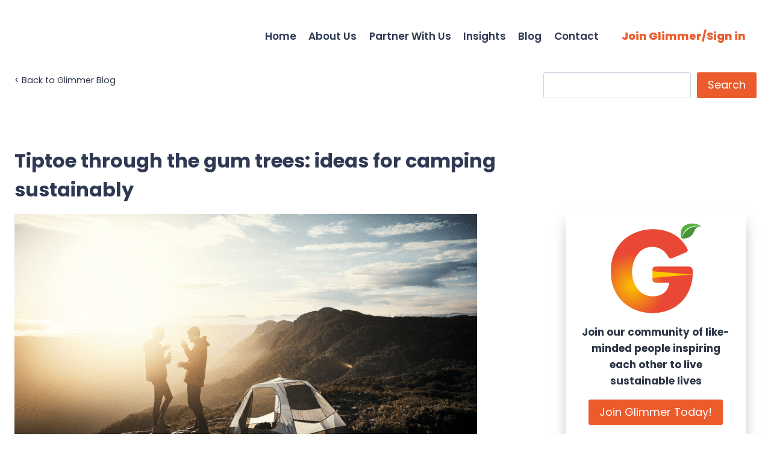

--- FILE ---
content_type: text/html; charset=UTF-8
request_url: https://glimmerworld.com/tiptoe-through-the-gum-trees-ideas-for-camping-sustainably/
body_size: 27280
content:
<!-- This page is cached by the Hummingbird Performance plugin v3.9.1 - https://wordpress.org/plugins/hummingbird-performance/. --><!doctype html>
<html lang="en-AU" class="no-js" itemtype="https://schema.org/Blog" itemscope>
<head>
	<meta charset="UTF-8">
	<meta name="viewport" content="width=device-width, initial-scale=1, minimum-scale=1">
	<meta name='robots' content='index, follow, max-image-preview:large, max-snippet:-1, max-video-preview:-1' />
	<style>img:is([sizes="auto" i], [sizes^="auto," i]) { contain-intrinsic-size: 3000px 1500px }</style>
	<script id="cookieyes" type="text/javascript" src="https://cdn-cookieyes.com/client_data/2994d5c5108a6a58cc94b70b/script.js"></script>
	<!-- This site is optimized with the Yoast SEO plugin v22.6 - https://yoast.com/wordpress/plugins/seo/ -->
	<title>Tiptoe through the gum trees: ideas for camping sustainably - Glimmer</title>
	<meta name="description" content="Camping is an affordable and fun holiday option, but it&#039;s crucial to make sure we do it sustainably with minimal impact on the environment." />
	<link rel="canonical" href="https://glimmerworld.com/tiptoe-through-the-gum-trees-ideas-for-camping-sustainably/" />
	<meta property="og:locale" content="en_US" />
	<meta property="og:type" content="article" />
	<meta property="og:title" content="Tiptoe through the gum trees: ideas for camping sustainably - Glimmer" />
	<meta property="og:description" content="Camping is an affordable and fun holiday option, but it&#039;s crucial to make sure we do it sustainably with minimal impact on the environment." />
	<meta property="og:url" content="https://glimmerworld.com/tiptoe-through-the-gum-trees-ideas-for-camping-sustainably/" />
	<meta property="og:site_name" content="Glimmer" />
	<meta property="article:published_time" content="2023-12-19T11:00:00+00:00" />
	<meta property="article:modified_time" content="2024-05-07T08:45:49+00:00" />
	<meta property="og:image" content="https://glimmerworld.com/wp-content/uploads/2023/12/16-1.png" />
	<meta property="og:image:width" content="1600" />
	<meta property="og:image:height" content="900" />
	<meta property="og:image:type" content="image/png" />
	<meta name="author" content="Michelle Daugaard" />
	<meta name="twitter:card" content="summary_large_image" />
	<meta name="twitter:creator" content="@Glimmer_World" />
	<meta name="twitter:site" content="@Glimmer_World" />
	<meta name="twitter:label1" content="Written by" />
	<meta name="twitter:data1" content="Michelle Daugaard" />
	<meta name="twitter:label2" content="Est. reading time" />
	<meta name="twitter:data2" content="4 minutes" />
	<script type="application/ld+json" class="yoast-schema-graph">{"@context":"https://schema.org","@graph":[{"@type":"Article","@id":"https://glimmerworld.com/tiptoe-through-the-gum-trees-ideas-for-camping-sustainably/#article","isPartOf":{"@id":"https://glimmerworld.com/tiptoe-through-the-gum-trees-ideas-for-camping-sustainably/"},"author":{"name":"Michelle Daugaard","@id":"https://glimmerworld.com/#/schema/person/928271774bbd54687d04ca49c8da14e9"},"headline":"Tiptoe through the gum trees: ideas for camping sustainably","datePublished":"2023-12-19T11:00:00+00:00","dateModified":"2024-05-07T08:45:49+00:00","mainEntityOfPage":{"@id":"https://glimmerworld.com/tiptoe-through-the-gum-trees-ideas-for-camping-sustainably/"},"wordCount":669,"commentCount":0,"publisher":{"@id":"https://glimmerworld.com/#organization"},"image":{"@id":"https://glimmerworld.com/tiptoe-through-the-gum-trees-ideas-for-camping-sustainably/#primaryimage"},"thumbnailUrl":"https://glimmerworld.com/wp-content/uploads/2023/12/16-1.png","keywords":["Eco-action","Environment","Sustainability"],"articleSection":["Eco-action","Environmental","Sustainability"],"inLanguage":"en-AU","potentialAction":[{"@type":"CommentAction","name":"Comment","target":["https://glimmerworld.com/tiptoe-through-the-gum-trees-ideas-for-camping-sustainably/#respond"]}]},{"@type":"WebPage","@id":"https://glimmerworld.com/tiptoe-through-the-gum-trees-ideas-for-camping-sustainably/","url":"https://glimmerworld.com/tiptoe-through-the-gum-trees-ideas-for-camping-sustainably/","name":"Tiptoe through the gum trees: ideas for camping sustainably - Glimmer","isPartOf":{"@id":"https://glimmerworld.com/#website"},"primaryImageOfPage":{"@id":"https://glimmerworld.com/tiptoe-through-the-gum-trees-ideas-for-camping-sustainably/#primaryimage"},"image":{"@id":"https://glimmerworld.com/tiptoe-through-the-gum-trees-ideas-for-camping-sustainably/#primaryimage"},"thumbnailUrl":"https://glimmerworld.com/wp-content/uploads/2023/12/16-1.png","datePublished":"2023-12-19T11:00:00+00:00","dateModified":"2024-05-07T08:45:49+00:00","description":"Camping is an affordable and fun holiday option, but it's crucial to make sure we do it sustainably with minimal impact on the environment.","breadcrumb":{"@id":"https://glimmerworld.com/tiptoe-through-the-gum-trees-ideas-for-camping-sustainably/#breadcrumb"},"inLanguage":"en-AU","potentialAction":[{"@type":"ReadAction","target":["https://glimmerworld.com/tiptoe-through-the-gum-trees-ideas-for-camping-sustainably/"]}]},{"@type":"ImageObject","inLanguage":"en-AU","@id":"https://glimmerworld.com/tiptoe-through-the-gum-trees-ideas-for-camping-sustainably/#primaryimage","url":"https://glimmerworld.com/wp-content/uploads/2023/12/16-1.png","contentUrl":"https://glimmerworld.com/wp-content/uploads/2023/12/16-1.png","width":1600,"height":900,"caption":"16 1"},{"@type":"BreadcrumbList","@id":"https://glimmerworld.com/tiptoe-through-the-gum-trees-ideas-for-camping-sustainably/#breadcrumb","itemListElement":[{"@type":"ListItem","position":1,"name":"Home","item":"https://glimmerworld.com/"},{"@type":"ListItem","position":2,"name":"Tiptoe through the gum trees: ideas for camping sustainably"}]},{"@type":"WebSite","@id":"https://glimmerworld.com/#website","url":"https://glimmerworld.com/","name":"Glimmer","description":"The Sustainability Network","publisher":{"@id":"https://glimmerworld.com/#organization"},"potentialAction":[{"@type":"SearchAction","target":{"@type":"EntryPoint","urlTemplate":"https://glimmerworld.com/?s={search_term_string}"},"query-input":"required name=search_term_string"}],"inLanguage":"en-AU"},{"@type":"Organization","@id":"https://glimmerworld.com/#organization","name":"Glimmer","url":"https://glimmerworld.com/","logo":{"@type":"ImageObject","inLanguage":"en-AU","@id":"https://glimmerworld.com/#/schema/logo/image/","url":"https://glimmerworld.com/wp-content/uploads/2023/12/Untitled-design-26.png","contentUrl":"https://glimmerworld.com/wp-content/uploads/2023/12/Untitled-design-26.png","width":600,"height":300,"caption":"Glimmer"},"image":{"@id":"https://glimmerworld.com/#/schema/logo/image/"},"sameAs":["https://x.com/Glimmer_World"]},{"@type":"Person","@id":"https://glimmerworld.com/#/schema/person/928271774bbd54687d04ca49c8da14e9","name":"Michelle Daugaard","image":{"@type":"ImageObject","inLanguage":"en-AU","@id":"https://glimmerworld.com/#/schema/person/image/","url":"https://glimmerworld.com/wp-content/wphb-cache/gravatar/e0e/e0ec8755f2e3bc2d228bdcd486127ed3x96.jpg","contentUrl":"https://glimmerworld.com/wp-content/wphb-cache/gravatar/e0e/e0ec8755f2e3bc2d228bdcd486127ed3x96.jpg","caption":"Michelle Daugaard"},"description":"Senior content writer and editor for Glimmer.","url":"https://glimmerworld.com/author/michelle-daugaard/"}]}</script>
	<!-- / Yoast SEO plugin. -->


<link rel="alternate" type="application/rss+xml" title="Glimmer &raquo; Feed" href="https://glimmerworld.com/feed/" />
<link rel="alternate" type="application/rss+xml" title="Glimmer &raquo; Comments Feed" href="https://glimmerworld.com/comments/feed/" />
			<script>document.documentElement.classList.remove( 'no-js' );</script>
					<style>
			.lazyload,
			.lazyloading {
				max-width: 100%;
			}
		</style>
				<!-- This site uses the Google Analytics by MonsterInsights plugin v9.11.1 - Using Analytics tracking - https://www.monsterinsights.com/ -->
		<!-- Note: MonsterInsights is not currently configured on this site. The site owner needs to authenticate with Google Analytics in the MonsterInsights settings panel. -->
					<!-- No tracking code set -->
				<!-- / Google Analytics by MonsterInsights -->
		<link rel='stylesheet' id='wphb-1-css' href='https://glimmerworld.com/wp-content/uploads/hummingbird-assets/c914a2effa0b444973aba9cde63e95e6.css' media='all' />
<style id='kadence-blocks-advancedheading-inline-css'>
.wp-block-kadence-advancedheading mark{background:transparent;border-style:solid;border-width:0}.wp-block-kadence-advancedheading mark.kt-highlight{color:#f76a0c;}.kb-adv-heading-icon{display: inline-flex;justify-content: center;align-items: center;}.single-content .kadence-advanced-heading-wrapper h1, .single-content .kadence-advanced-heading-wrapper h2, .single-content .kadence-advanced-heading-wrapper h3, .single-content .kadence-advanced-heading-wrapper h4, .single-content .kadence-advanced-heading-wrapper h5, .single-content .kadence-advanced-heading-wrapper h6 {margin: 1.5em 0 .5em;}.single-content .kadence-advanced-heading-wrapper+* { margin-top:0;}
</style>
<link rel='stylesheet' id='wphb-2-css' href='https://glimmerworld.com/wp-content/uploads/hummingbird-assets/c7b08cae4f1144c8a1cfb3fec244a80b.css' media='all' />
<link rel='stylesheet' id='wp-block-library-css' href='https://glimmerworld.com/wp-includes/css/dist/block-library/style.min.css' media='all' />
<style id='classic-theme-styles-inline-css'>
/*! This file is auto-generated */
.wp-block-button__link{color:#fff;background-color:#32373c;border-radius:9999px;box-shadow:none;text-decoration:none;padding:calc(.667em + 2px) calc(1.333em + 2px);font-size:1.125em}.wp-block-file__button{background:#32373c;color:#fff;text-decoration:none}
</style>
<style id='global-styles-inline-css'>
:root{--wp--preset--aspect-ratio--square: 1;--wp--preset--aspect-ratio--4-3: 4/3;--wp--preset--aspect-ratio--3-4: 3/4;--wp--preset--aspect-ratio--3-2: 3/2;--wp--preset--aspect-ratio--2-3: 2/3;--wp--preset--aspect-ratio--16-9: 16/9;--wp--preset--aspect-ratio--9-16: 9/16;--wp--preset--color--black: #000000;--wp--preset--color--cyan-bluish-gray: #abb8c3;--wp--preset--color--white: #ffffff;--wp--preset--color--pale-pink: #f78da7;--wp--preset--color--vivid-red: #cf2e2e;--wp--preset--color--luminous-vivid-orange: #ff6900;--wp--preset--color--luminous-vivid-amber: #fcb900;--wp--preset--color--light-green-cyan: #7bdcb5;--wp--preset--color--vivid-green-cyan: #00d084;--wp--preset--color--pale-cyan-blue: #8ed1fc;--wp--preset--color--vivid-cyan-blue: #0693e3;--wp--preset--color--vivid-purple: #9b51e0;--wp--preset--color--theme-palette-1: var(--global-palette1);--wp--preset--color--theme-palette-2: var(--global-palette2);--wp--preset--color--theme-palette-3: var(--global-palette3);--wp--preset--color--theme-palette-4: var(--global-palette4);--wp--preset--color--theme-palette-5: var(--global-palette5);--wp--preset--color--theme-palette-6: var(--global-palette6);--wp--preset--color--theme-palette-7: var(--global-palette7);--wp--preset--color--theme-palette-8: var(--global-palette8);--wp--preset--color--theme-palette-9: var(--global-palette9);--wp--preset--gradient--vivid-cyan-blue-to-vivid-purple: linear-gradient(135deg,rgba(6,147,227,1) 0%,rgb(155,81,224) 100%);--wp--preset--gradient--light-green-cyan-to-vivid-green-cyan: linear-gradient(135deg,rgb(122,220,180) 0%,rgb(0,208,130) 100%);--wp--preset--gradient--luminous-vivid-amber-to-luminous-vivid-orange: linear-gradient(135deg,rgba(252,185,0,1) 0%,rgba(255,105,0,1) 100%);--wp--preset--gradient--luminous-vivid-orange-to-vivid-red: linear-gradient(135deg,rgba(255,105,0,1) 0%,rgb(207,46,46) 100%);--wp--preset--gradient--very-light-gray-to-cyan-bluish-gray: linear-gradient(135deg,rgb(238,238,238) 0%,rgb(169,184,195) 100%);--wp--preset--gradient--cool-to-warm-spectrum: linear-gradient(135deg,rgb(74,234,220) 0%,rgb(151,120,209) 20%,rgb(207,42,186) 40%,rgb(238,44,130) 60%,rgb(251,105,98) 80%,rgb(254,248,76) 100%);--wp--preset--gradient--blush-light-purple: linear-gradient(135deg,rgb(255,206,236) 0%,rgb(152,150,240) 100%);--wp--preset--gradient--blush-bordeaux: linear-gradient(135deg,rgb(254,205,165) 0%,rgb(254,45,45) 50%,rgb(107,0,62) 100%);--wp--preset--gradient--luminous-dusk: linear-gradient(135deg,rgb(255,203,112) 0%,rgb(199,81,192) 50%,rgb(65,88,208) 100%);--wp--preset--gradient--pale-ocean: linear-gradient(135deg,rgb(255,245,203) 0%,rgb(182,227,212) 50%,rgb(51,167,181) 100%);--wp--preset--gradient--electric-grass: linear-gradient(135deg,rgb(202,248,128) 0%,rgb(113,206,126) 100%);--wp--preset--gradient--midnight: linear-gradient(135deg,rgb(2,3,129) 0%,rgb(40,116,252) 100%);--wp--preset--font-size--small: var(--global-font-size-small);--wp--preset--font-size--medium: var(--global-font-size-medium);--wp--preset--font-size--large: var(--global-font-size-large);--wp--preset--font-size--x-large: 42px;--wp--preset--font-size--larger: var(--global-font-size-larger);--wp--preset--font-size--xxlarge: var(--global-font-size-xxlarge);--wp--preset--spacing--20: 0.44rem;--wp--preset--spacing--30: 0.67rem;--wp--preset--spacing--40: 1rem;--wp--preset--spacing--50: 1.5rem;--wp--preset--spacing--60: 2.25rem;--wp--preset--spacing--70: 3.38rem;--wp--preset--spacing--80: 5.06rem;--wp--preset--shadow--natural: 6px 6px 9px rgba(0, 0, 0, 0.2);--wp--preset--shadow--deep: 12px 12px 50px rgba(0, 0, 0, 0.4);--wp--preset--shadow--sharp: 6px 6px 0px rgba(0, 0, 0, 0.2);--wp--preset--shadow--outlined: 6px 6px 0px -3px rgba(255, 255, 255, 1), 6px 6px rgba(0, 0, 0, 1);--wp--preset--shadow--crisp: 6px 6px 0px rgba(0, 0, 0, 1);}:where(.is-layout-flex){gap: 0.5em;}:where(.is-layout-grid){gap: 0.5em;}body .is-layout-flex{display: flex;}.is-layout-flex{flex-wrap: wrap;align-items: center;}.is-layout-flex > :is(*, div){margin: 0;}body .is-layout-grid{display: grid;}.is-layout-grid > :is(*, div){margin: 0;}:where(.wp-block-columns.is-layout-flex){gap: 2em;}:where(.wp-block-columns.is-layout-grid){gap: 2em;}:where(.wp-block-post-template.is-layout-flex){gap: 1.25em;}:where(.wp-block-post-template.is-layout-grid){gap: 1.25em;}.has-black-color{color: var(--wp--preset--color--black) !important;}.has-cyan-bluish-gray-color{color: var(--wp--preset--color--cyan-bluish-gray) !important;}.has-white-color{color: var(--wp--preset--color--white) !important;}.has-pale-pink-color{color: var(--wp--preset--color--pale-pink) !important;}.has-vivid-red-color{color: var(--wp--preset--color--vivid-red) !important;}.has-luminous-vivid-orange-color{color: var(--wp--preset--color--luminous-vivid-orange) !important;}.has-luminous-vivid-amber-color{color: var(--wp--preset--color--luminous-vivid-amber) !important;}.has-light-green-cyan-color{color: var(--wp--preset--color--light-green-cyan) !important;}.has-vivid-green-cyan-color{color: var(--wp--preset--color--vivid-green-cyan) !important;}.has-pale-cyan-blue-color{color: var(--wp--preset--color--pale-cyan-blue) !important;}.has-vivid-cyan-blue-color{color: var(--wp--preset--color--vivid-cyan-blue) !important;}.has-vivid-purple-color{color: var(--wp--preset--color--vivid-purple) !important;}.has-black-background-color{background-color: var(--wp--preset--color--black) !important;}.has-cyan-bluish-gray-background-color{background-color: var(--wp--preset--color--cyan-bluish-gray) !important;}.has-white-background-color{background-color: var(--wp--preset--color--white) !important;}.has-pale-pink-background-color{background-color: var(--wp--preset--color--pale-pink) !important;}.has-vivid-red-background-color{background-color: var(--wp--preset--color--vivid-red) !important;}.has-luminous-vivid-orange-background-color{background-color: var(--wp--preset--color--luminous-vivid-orange) !important;}.has-luminous-vivid-amber-background-color{background-color: var(--wp--preset--color--luminous-vivid-amber) !important;}.has-light-green-cyan-background-color{background-color: var(--wp--preset--color--light-green-cyan) !important;}.has-vivid-green-cyan-background-color{background-color: var(--wp--preset--color--vivid-green-cyan) !important;}.has-pale-cyan-blue-background-color{background-color: var(--wp--preset--color--pale-cyan-blue) !important;}.has-vivid-cyan-blue-background-color{background-color: var(--wp--preset--color--vivid-cyan-blue) !important;}.has-vivid-purple-background-color{background-color: var(--wp--preset--color--vivid-purple) !important;}.has-black-border-color{border-color: var(--wp--preset--color--black) !important;}.has-cyan-bluish-gray-border-color{border-color: var(--wp--preset--color--cyan-bluish-gray) !important;}.has-white-border-color{border-color: var(--wp--preset--color--white) !important;}.has-pale-pink-border-color{border-color: var(--wp--preset--color--pale-pink) !important;}.has-vivid-red-border-color{border-color: var(--wp--preset--color--vivid-red) !important;}.has-luminous-vivid-orange-border-color{border-color: var(--wp--preset--color--luminous-vivid-orange) !important;}.has-luminous-vivid-amber-border-color{border-color: var(--wp--preset--color--luminous-vivid-amber) !important;}.has-light-green-cyan-border-color{border-color: var(--wp--preset--color--light-green-cyan) !important;}.has-vivid-green-cyan-border-color{border-color: var(--wp--preset--color--vivid-green-cyan) !important;}.has-pale-cyan-blue-border-color{border-color: var(--wp--preset--color--pale-cyan-blue) !important;}.has-vivid-cyan-blue-border-color{border-color: var(--wp--preset--color--vivid-cyan-blue) !important;}.has-vivid-purple-border-color{border-color: var(--wp--preset--color--vivid-purple) !important;}.has-vivid-cyan-blue-to-vivid-purple-gradient-background{background: var(--wp--preset--gradient--vivid-cyan-blue-to-vivid-purple) !important;}.has-light-green-cyan-to-vivid-green-cyan-gradient-background{background: var(--wp--preset--gradient--light-green-cyan-to-vivid-green-cyan) !important;}.has-luminous-vivid-amber-to-luminous-vivid-orange-gradient-background{background: var(--wp--preset--gradient--luminous-vivid-amber-to-luminous-vivid-orange) !important;}.has-luminous-vivid-orange-to-vivid-red-gradient-background{background: var(--wp--preset--gradient--luminous-vivid-orange-to-vivid-red) !important;}.has-very-light-gray-to-cyan-bluish-gray-gradient-background{background: var(--wp--preset--gradient--very-light-gray-to-cyan-bluish-gray) !important;}.has-cool-to-warm-spectrum-gradient-background{background: var(--wp--preset--gradient--cool-to-warm-spectrum) !important;}.has-blush-light-purple-gradient-background{background: var(--wp--preset--gradient--blush-light-purple) !important;}.has-blush-bordeaux-gradient-background{background: var(--wp--preset--gradient--blush-bordeaux) !important;}.has-luminous-dusk-gradient-background{background: var(--wp--preset--gradient--luminous-dusk) !important;}.has-pale-ocean-gradient-background{background: var(--wp--preset--gradient--pale-ocean) !important;}.has-electric-grass-gradient-background{background: var(--wp--preset--gradient--electric-grass) !important;}.has-midnight-gradient-background{background: var(--wp--preset--gradient--midnight) !important;}.has-small-font-size{font-size: var(--wp--preset--font-size--small) !important;}.has-medium-font-size{font-size: var(--wp--preset--font-size--medium) !important;}.has-large-font-size{font-size: var(--wp--preset--font-size--large) !important;}.has-x-large-font-size{font-size: var(--wp--preset--font-size--x-large) !important;}
:where(.wp-block-post-template.is-layout-flex){gap: 1.25em;}:where(.wp-block-post-template.is-layout-grid){gap: 1.25em;}
:where(.wp-block-columns.is-layout-flex){gap: 2em;}:where(.wp-block-columns.is-layout-grid){gap: 2em;}
:root :where(.wp-block-pullquote){font-size: 1.5em;line-height: 1.6;}
</style>
<link rel='stylesheet' id='wp-components-css' href='https://glimmerworld.com/wp-includes/css/dist/components/style.min.css' media='all' />
<link rel='stylesheet' id='godaddy-styles-css' href='https://glimmerworld.com/wp-content/uploads/hummingbird-assets/86e1d8588cbdd49aa657695dbd89cf12.css' media='all' />
<link rel='stylesheet' id='kadence-global-css' href='https://glimmerworld.com/wp-content/themes/kadence/assets/css/global.min.css' media='all' />
<style id='kadence-global-inline-css'>
/* Kadence Base CSS */
:root{--global-palette1:#eb5b2c;--global-palette2:#458f3d;--global-palette3:#2f3954;--global-palette4:#2D3748;--global-palette5:#4A5568;--global-palette6:#718096;--global-palette7:#EDF2F7;--global-palette8:#F7FAFC;--global-palette9:#ffffff;--global-palette9rgb:255, 255, 255;--global-palette-highlight:var(--global-palette2);--global-palette-highlight-alt:var(--global-palette1);--global-palette-highlight-alt2:var(--global-palette9);--global-palette-btn-bg:var(--global-palette1);--global-palette-btn-bg-hover:var(--global-palette2);--global-palette-btn:var(--global-palette9);--global-palette-btn-hover:var(--global-palette9);--global-body-font-family:Poppins, sans-serif;--global-heading-font-family:Poppins, sans-serif;--global-primary-nav-font-family:inherit;--global-fallback-font:sans-serif;--global-display-fallback-font:sans-serif;--global-content-width:1290px;--global-content-narrow-width:842px;--global-content-edge-padding:1.5rem;--global-content-boxed-padding:2rem;--global-calc-content-width:calc(1290px - var(--global-content-edge-padding) - var(--global-content-edge-padding) );--wp--style--global--content-size:var(--global-calc-content-width);}.wp-site-blocks{--global-vw:calc( 100vw - ( 0.5 * var(--scrollbar-offset)));}body{background:var(--global-palette8);}body, input, select, optgroup, textarea{font-style:normal;font-weight:normal;font-size:17px;line-height:1.6;font-family:var(--global-body-font-family);color:var(--global-palette4);}.content-bg, body.content-style-unboxed .site{background:var(--global-palette9);}h1,h2,h3,h4,h5,h6{font-family:var(--global-heading-font-family);}h1{font-weight:700;font-size:32px;line-height:1.5;color:var(--global-palette3);}h2{font-weight:700;font-size:28px;line-height:1.5;color:var(--global-palette3);}h3{font-weight:700;font-size:24px;line-height:1.5;color:var(--global-palette3);}h4{font-weight:700;font-size:22px;line-height:1.5;color:var(--global-palette4);}h5{font-weight:700;font-size:20px;line-height:1.5;color:var(--global-palette4);}h6{font-weight:700;font-size:18px;line-height:1.5;color:var(--global-palette5);}.entry-hero .kadence-breadcrumbs{max-width:1290px;}.site-container, .site-header-row-layout-contained, .site-footer-row-layout-contained, .entry-hero-layout-contained, .comments-area, .alignfull > .wp-block-cover__inner-container, .alignwide > .wp-block-cover__inner-container{max-width:var(--global-content-width);}.content-width-narrow .content-container.site-container, .content-width-narrow .hero-container.site-container{max-width:var(--global-content-narrow-width);}@media all and (min-width: 1520px){.wp-site-blocks .content-container  .alignwide{margin-left:-115px;margin-right:-115px;width:unset;max-width:unset;}}@media all and (min-width: 1102px){.content-width-narrow .wp-site-blocks .content-container .alignwide{margin-left:-130px;margin-right:-130px;width:unset;max-width:unset;}}.content-style-boxed .wp-site-blocks .entry-content .alignwide{margin-left:calc( -1 * var( --global-content-boxed-padding ) );margin-right:calc( -1 * var( --global-content-boxed-padding ) );}.content-area{margin-top:5rem;margin-bottom:5rem;}@media all and (max-width: 1024px){.content-area{margin-top:3rem;margin-bottom:3rem;}}@media all and (max-width: 767px){.content-area{margin-top:2rem;margin-bottom:2rem;}}@media all and (max-width: 1024px){:root{--global-content-boxed-padding:2rem;}}@media all and (max-width: 767px){:root{--global-content-boxed-padding:1.5rem;}}.entry-content-wrap{padding:2rem;}@media all and (max-width: 1024px){.entry-content-wrap{padding:2rem;}}@media all and (max-width: 767px){.entry-content-wrap{padding:1.5rem;}}.entry.single-entry{box-shadow:0px 15px 15px -10px rgba(0,0,0,0.05);}.entry.loop-entry{box-shadow:0px 15px 15px -10px rgba(0,0,0,0.05);}.loop-entry .entry-content-wrap{padding:2rem;}@media all and (max-width: 1024px){.loop-entry .entry-content-wrap{padding:2rem;}}@media all and (max-width: 767px){.loop-entry .entry-content-wrap{padding:1.5rem;}}.primary-sidebar.widget-area .widget{margin-bottom:1.5em;color:var(--global-palette4);}.primary-sidebar.widget-area .widget-title{font-weight:700;font-size:20px;line-height:1.5;color:var(--global-palette3);}button, .button, .wp-block-button__link, input[type="button"], input[type="reset"], input[type="submit"], .fl-button, .elementor-button-wrapper .elementor-button{box-shadow:0px 0px 0px -7px rgba(0,0,0,0);}button:hover, button:focus, button:active, .button:hover, .button:focus, .button:active, .wp-block-button__link:hover, .wp-block-button__link:focus, .wp-block-button__link:active, input[type="button"]:hover, input[type="button"]:focus, input[type="button"]:active, input[type="reset"]:hover, input[type="reset"]:focus, input[type="reset"]:active, input[type="submit"]:hover, input[type="submit"]:focus, input[type="submit"]:active, .elementor-button-wrapper .elementor-button:hover, .elementor-button-wrapper .elementor-button:focus, .elementor-button-wrapper .elementor-button:active{box-shadow:0px 15px 25px -7px rgba(0,0,0,0.1);}.kb-button.kb-btn-global-outline.kb-btn-global-inherit{padding-top:calc(px - 2px);padding-right:calc(px - 2px);padding-bottom:calc(px - 2px);padding-left:calc(px - 2px);}@media all and (min-width: 1025px){.transparent-header .entry-hero .entry-hero-container-inner{padding-top:120px;}}@media all and (max-width: 1024px){.mobile-transparent-header .entry-hero .entry-hero-container-inner{padding-top:120px;}}@media all and (max-width: 767px){.mobile-transparent-header .entry-hero .entry-hero-container-inner{padding-top:120px;}}#kt-scroll-up-reader, #kt-scroll-up{border-radius:0px 0px 0px 0px;bottom:30px;font-size:1.2em;padding:0.4em 0.4em 0.4em 0.4em;}#kt-scroll-up-reader.scroll-up-side-right, #kt-scroll-up.scroll-up-side-right{right:30px;}#kt-scroll-up-reader.scroll-up-side-left, #kt-scroll-up.scroll-up-side-left{left:30px;}body.single{background:var(--global-palette9);}.entry-hero.post-hero-section .entry-header{min-height:200px;}.loop-entry.type-post h2.entry-title{font-style:normal;color:#2d3748;}
/* Kadence Header CSS */
@media all and (max-width: 1024px){.mobile-transparent-header #masthead{position:absolute;left:0px;right:0px;z-index:100;}.kadence-scrollbar-fixer.mobile-transparent-header #masthead{right:var(--scrollbar-offset,0);}.mobile-transparent-header #masthead, .mobile-transparent-header .site-top-header-wrap .site-header-row-container-inner, .mobile-transparent-header .site-main-header-wrap .site-header-row-container-inner, .mobile-transparent-header .site-bottom-header-wrap .site-header-row-container-inner{background:transparent;}.site-header-row-tablet-layout-fullwidth, .site-header-row-tablet-layout-standard{padding:0px;}}@media all and (min-width: 1025px){.transparent-header #masthead{position:absolute;left:0px;right:0px;z-index:100;}.transparent-header.kadence-scrollbar-fixer #masthead{right:var(--scrollbar-offset,0);}.transparent-header #masthead, .transparent-header .site-top-header-wrap .site-header-row-container-inner, .transparent-header .site-main-header-wrap .site-header-row-container-inner, .transparent-header .site-bottom-header-wrap .site-header-row-container-inner{background:transparent;}}.site-branding a.brand img{max-width:170px;}.site-branding a.brand img.svg-logo-image{width:170px;}.site-branding{padding:0px 0px 0px 0px;}#masthead, #masthead .kadence-sticky-header.item-is-fixed:not(.item-at-start):not(.site-header-row-container):not(.site-main-header-wrap), #masthead .kadence-sticky-header.item-is-fixed:not(.item-at-start) > .site-header-row-container-inner{background:#ffffff;}.site-main-header-inner-wrap{min-height:120px;}.header-navigation[class*="header-navigation-style-underline"] .header-menu-container.primary-menu-container>ul>li>a:after{width:calc( 100% - 1.2em);}.main-navigation .primary-menu-container > ul > li.menu-item > a{padding-left:calc(1.2em / 2);padding-right:calc(1.2em / 2);padding-top:0.6em;padding-bottom:0.6em;color:var(--global-palette3);}.main-navigation .primary-menu-container > ul > li.menu-item .dropdown-nav-special-toggle{right:calc(1.2em / 2);}.main-navigation .primary-menu-container > ul li.menu-item > a{font-style:normal;font-weight:600;}.main-navigation .primary-menu-container > ul > li.menu-item > a:hover{color:var(--global-palette-highlight);}.main-navigation .primary-menu-container > ul > li.menu-item.current-menu-item > a{color:var(--global-palette3);}.header-navigation .header-menu-container ul ul.sub-menu, .header-navigation .header-menu-container ul ul.submenu{background:var(--global-palette3);box-shadow:0px 2px 13px 0px rgba(0,0,0,0.1);}.header-navigation .header-menu-container ul ul li.menu-item, .header-menu-container ul.menu > li.kadence-menu-mega-enabled > ul > li.menu-item > a{border-bottom:1px solid rgba(255,255,255,0.1);}.header-navigation .header-menu-container ul ul li.menu-item > a{width:200px;padding-top:1em;padding-bottom:1em;color:var(--global-palette8);font-size:12px;}.header-navigation .header-menu-container ul ul li.menu-item > a:hover{color:var(--global-palette9);background:var(--global-palette4);}.header-navigation .header-menu-container ul ul li.menu-item.current-menu-item > a{color:var(--global-palette9);background:var(--global-palette4);}.mobile-toggle-open-container .menu-toggle-open, .mobile-toggle-open-container .menu-toggle-open:focus{color:var(--global-palette5);padding:0.4em 0.6em 0.4em 0.6em;font-size:14px;}.mobile-toggle-open-container .menu-toggle-open.menu-toggle-style-bordered{border:1px solid currentColor;}.mobile-toggle-open-container .menu-toggle-open .menu-toggle-icon{font-size:50px;}.mobile-toggle-open-container .menu-toggle-open:hover, .mobile-toggle-open-container .menu-toggle-open:focus-visible{color:var(--global-palette-highlight);}.mobile-navigation ul li{font-size:14px;}.mobile-navigation ul li a{padding-top:1em;padding-bottom:1em;}.mobile-navigation ul li > a, .mobile-navigation ul li.menu-item-has-children > .drawer-nav-drop-wrap{color:var(--global-palette8);}.mobile-navigation ul li.current-menu-item > a, .mobile-navigation ul li.current-menu-item.menu-item-has-children > .drawer-nav-drop-wrap{color:var(--global-palette-highlight);}.mobile-navigation ul li.menu-item-has-children .drawer-nav-drop-wrap, .mobile-navigation ul li:not(.menu-item-has-children) a{border-bottom:1px solid rgba(255,255,255,0.1);}.mobile-navigation:not(.drawer-navigation-parent-toggle-true) ul li.menu-item-has-children .drawer-nav-drop-wrap button{border-left:1px solid rgba(255,255,255,0.1);}#mobile-drawer .drawer-header .drawer-toggle{padding:0.6em 0.15em 0.6em 0.15em;font-size:24px;}#main-header .header-button{font-style:normal;font-weight:800;color:var(--global-palette1);background:rgba(255,255,255,0);border:2px none transparent;box-shadow:0px 0px 0px -7px rgba(0,0,0,0);}#main-header .header-button:hover{color:#23494d;background:var(--global-palette9);border-color:rgba(0,0,0,0);box-shadow:0px 15px 25px -7px rgba(0,0,0,0.1);}
/* Kadence Footer CSS */
.site-bottom-footer-inner-wrap{padding-top:30px;padding-bottom:30px;grid-column-gap:30px;}.site-bottom-footer-inner-wrap .widget{margin-bottom:30px;}.site-bottom-footer-inner-wrap .site-footer-section:not(:last-child):after{right:calc(-30px / 2);}
</style>
<link rel='stylesheet' id='kadence-header-css' href='https://glimmerworld.com/wp-content/themes/kadence/assets/css/header.min.css' media='all' />
<link rel='stylesheet' id='kadence-content-css' href='https://glimmerworld.com/wp-content/themes/kadence/assets/css/content.min.css' media='all' />
<link rel='stylesheet' id='kadence-sidebar-css' href='https://glimmerworld.com/wp-content/themes/kadence/assets/css/sidebar.min.css' media='all' />
<link rel='stylesheet' id='kadence-author-box-css' href='https://glimmerworld.com/wp-content/themes/kadence/assets/css/author-box.min.css' media='all' />
<link rel='stylesheet' id='kadence-related-posts-css' href='https://glimmerworld.com/wp-content/themes/kadence/assets/css/related-posts.min.css' media='all' />
<link rel='stylesheet' id='kad-splide-css' href='https://glimmerworld.com/wp-content/themes/kadence/assets/css/kadence-splide.min.css' media='all' />
<link rel='stylesheet' id='kadence-footer-css' href='https://glimmerworld.com/wp-content/themes/kadence/assets/css/footer.min.css' media='all' />
<link rel='stylesheet' id='kadence_share_css-css' href='https://glimmerworld.com/wp-content/uploads/hummingbird-assets/adb1194dc60e4d4b81194139a84dd728.css' media='all' />
<style id='kadence-blocks-global-variables-inline-css'>
:root {--global-kb-font-size-sm:clamp(0.8rem, 0.73rem + 0.217vw, 0.9rem);--global-kb-font-size-md:clamp(1.1rem, 0.995rem + 0.326vw, 1.25rem);--global-kb-font-size-lg:clamp(1.75rem, 1.576rem + 0.543vw, 2rem);--global-kb-font-size-xl:clamp(2.25rem, 1.728rem + 1.63vw, 3rem);--global-kb-font-size-xxl:clamp(2.5rem, 1.456rem + 3.26vw, 4rem);--global-kb-font-size-xxxl:clamp(2.75rem, 0.489rem + 7.065vw, 6rem);}
</style>
<style id='kadence_blocks_css-inline-css'>
.kb-row-layout-id2464_01d9d4-ad > .kt-row-column-wrap{max-width:var( --global-content-width, 1290px );padding-left:var(--global-content-edge-padding);padding-right:var(--global-content-edge-padding);padding-top:var( --global-kb-row-default-top, var(--global-kb-spacing-sm, 1.5rem) );padding-bottom:var( --global-kb-row-default-bottom, var(--global-kb-spacing-sm, 1.5rem) );grid-template-columns:minmax(0, 1fr);}@media all and (max-width: 1024px){.kb-row-layout-id2464_01d9d4-ad > .kt-row-column-wrap{padding-top:var(--global-kb-spacing-sm, 1.5rem);}}@media all and (max-width: 767px){.kb-row-layout-id2464_01d9d4-ad > .kt-row-column-wrap{grid-template-columns:minmax(0, 1fr);}}.kadence-column2464_21c49b-ee > .kt-inside-inner-col{column-gap:var(--global-kb-gap-sm, 1rem);}.kadence-column2464_21c49b-ee > .kt-inside-inner-col{flex-direction:column;}.kadence-column2464_21c49b-ee > .kt-inside-inner-col > .aligncenter{width:100%;}@media all and (max-width: 1024px){.kadence-column2464_21c49b-ee > .kt-inside-inner-col{flex-direction:column;}}@media all and (max-width: 767px){.kadence-column2464_21c49b-ee > .kt-inside-inner-col{flex-direction:column;}}.kb-row-layout-id2464_b6b69f-a6 > .kt-row-column-wrap{padding-top:var( --global-kb-row-default-top, var(--global-kb-spacing-sm, 1.5rem) );padding-bottom:var( --global-kb-row-default-bottom, var(--global-kb-spacing-sm, 1.5rem) );grid-template-columns:minmax(0, 2fr) minmax(0, 1fr) minmax(0, 1fr) minmax(0, 1fr);}@media all and (max-width: 1024px){.kb-row-layout-id2464_b6b69f-a6 > .kt-row-column-wrap{grid-template-columns:repeat(2, minmax(0, 1fr));}}@media all and (max-width: 767px){.kb-row-layout-id2464_b6b69f-a6 > .kt-row-column-wrap{grid-template-columns:minmax(0, 1fr);}}.kadence-column2464_d6e383-0c > .kt-inside-inner-col{column-gap:var(--global-kb-gap-sm, 1rem);}.kadence-column2464_d6e383-0c > .kt-inside-inner-col{flex-direction:column;}.kadence-column2464_d6e383-0c > .kt-inside-inner-col > .aligncenter{width:100%;}@media all and (max-width: 1024px){.kadence-column2464_d6e383-0c > .kt-inside-inner-col{flex-direction:column;}}@media all and (max-width: 767px){.kadence-column2464_d6e383-0c > .kt-inside-inner-col{flex-direction:column;}}.kb-image2464_00f3f6-a0 .kb-image-has-overlay:after{opacity:0.3;}.kadence-column2464_b630cf-cf > .kt-inside-inner-col{column-gap:var(--global-kb-gap-sm, 1rem);}.kadence-column2464_b630cf-cf > .kt-inside-inner-col{flex-direction:column;}.kadence-column2464_b630cf-cf > .kt-inside-inner-col > .aligncenter{width:100%;}@media all and (max-width: 1024px){.kadence-column2464_b630cf-cf > .kt-inside-inner-col{flex-direction:column;}}@media all and (max-width: 767px){.kadence-column2464_b630cf-cf > .kt-inside-inner-col{flex-direction:column;}}.wp-block-kadence-advancedheading.kt-adv-heading2464_e5fd40-11[data-kb-block="kb-adv-heading2464_e5fd40-11"] a, .kt-adv-heading-link2464_e5fd40-11, .kt-adv-heading-link2464_e5fd40-11 .kt-adv-heading2464_e5fd40-11[data-kb-block="kb-adv-heading2464_e5fd40-11"]{color:var(--global-palette9, #ffffff);}.wp-block-kadence-advancedheading.kt-adv-heading2464_e5fd40-11[data-kb-block="kb-adv-heading2464_e5fd40-11"] a:hover, .kt-adv-heading-link2464_e5fd40-11:hover, .kt-adv-heading-link2464_e5fd40-11:hover .kt-adv-heading2464_e5fd40-11[data-kb-block="kb-adv-heading2464_e5fd40-11"]{color:var(--global-palette1, #3182CE);}.wp-block-kadence-advancedheading.kt-adv-heading2464_e5fd40-11[data-kb-block="kb-adv-heading2464_e5fd40-11"] a, a.kb-advanced-heading-link.kt-adv-heading-link2464_e5fd40-11{text-decoration:none;}.wp-block-kadence-advancedheading.kt-adv-heading2464_43599e-c4[data-kb-block="kb-adv-heading2464_43599e-c4"] a, .kt-adv-heading-link2464_43599e-c4, .kt-adv-heading-link2464_43599e-c4 .kt-adv-heading2464_43599e-c4[data-kb-block="kb-adv-heading2464_43599e-c4"]{color:var(--global-palette9, #ffffff);}.wp-block-kadence-advancedheading.kt-adv-heading2464_43599e-c4[data-kb-block="kb-adv-heading2464_43599e-c4"] a:hover, .kt-adv-heading-link2464_43599e-c4:hover, .kt-adv-heading-link2464_43599e-c4:hover .kt-adv-heading2464_43599e-c4[data-kb-block="kb-adv-heading2464_43599e-c4"]{color:var(--global-palette1, #3182CE);}.wp-block-kadence-advancedheading.kt-adv-heading2464_43599e-c4[data-kb-block="kb-adv-heading2464_43599e-c4"] a, a.kb-advanced-heading-link.kt-adv-heading-link2464_43599e-c4{text-decoration:none;}.kadence-column2464_57452c-7b > .kt-inside-inner-col{column-gap:var(--global-kb-gap-sm, 1rem);}.kadence-column2464_57452c-7b > .kt-inside-inner-col{flex-direction:column;}.kadence-column2464_57452c-7b > .kt-inside-inner-col > .aligncenter{width:100%;}@media all and (max-width: 1024px){.kadence-column2464_57452c-7b > .kt-inside-inner-col{flex-direction:column;}}@media all and (max-width: 767px){.kadence-column2464_57452c-7b > .kt-inside-inner-col{flex-direction:column;}}.kadence-column2464_fed7bd-f2 > .kt-inside-inner-col{column-gap:var(--global-kb-gap-sm, 1rem);}.kadence-column2464_fed7bd-f2 > .kt-inside-inner-col{flex-direction:column;}.kadence-column2464_fed7bd-f2 > .kt-inside-inner-col > .aligncenter{width:100%;}@media all and (max-width: 1024px){.kadence-column2464_fed7bd-f2 > .kt-inside-inner-col{flex-direction:column;}}@media all and (max-width: 767px){.kadence-column2464_fed7bd-f2 > .kt-inside-inner-col{flex-direction:column;}}.wp-block-kadence-advancedheading.kt-adv-heading2464_2a145e-c5, .wp-block-kadence-advancedheading.kt-adv-heading2464_2a145e-c5[data-kb-block="kb-adv-heading2464_2a145e-c5"]{padding-bottom:var(--global-kb-spacing-sm, 1.5rem);}.wp-block-kadence-advancedbtn.kb-btns2464_78af62-ef{justify-content:flex-start;}ul.menu .wp-block-kadence-advancedbtn .kb-btn2464_cb0d5b-cd.kb-button{width:initial;}.wp-block-kadence-advancedbtn .kb-btn2464_cb0d5b-cd.kb-button:hover{color:var(--global-palette1, #3182CE);background:var(--global-palette9, #ffffff);}.wp-block-kadence-advancedheading.kt-adv-heading2464_87425a-08, .wp-block-kadence-advancedheading.kt-adv-heading2464_87425a-08[data-kb-block="kb-adv-heading2464_87425a-08"]{padding-top:var(--global-kb-spacing-sm, 1.5rem);padding-bottom:var(--global-kb-spacing-sm, 1.5rem);}.kb-row-layout-id2464_a09d8a-fd > .kt-row-column-wrap{row-gap:var(--global-kb-gap-none, 0rem );padding-top:var( --global-kb-row-default-top, var(--global-kb-spacing-sm, 1.5rem) );padding-bottom:var( --global-kb-row-default-bottom, var(--global-kb-spacing-sm, 1.5rem) );grid-template-columns:minmax(0, 1fr);}@media all and (max-width: 767px){.kb-row-layout-id2464_a09d8a-fd > .kt-row-column-wrap{grid-template-columns:minmax(0, 1fr);}}.kadence-column2464_098c5b-c2, .kt-inside-inner-col > .kadence-column2464_098c5b-c2:not(.specificity){margin-top:-30px;}.kadence-column2464_098c5b-c2 > .kt-inside-inner-col{column-gap:var(--global-kb-gap-sm, 1rem);}.kadence-column2464_098c5b-c2 > .kt-inside-inner-col{flex-direction:column;}.kadence-column2464_098c5b-c2 > .kt-inside-inner-col > .aligncenter{width:100%;}@media all and (max-width: 1024px){.kadence-column2464_098c5b-c2 > .kt-inside-inner-col{flex-direction:column;}}@media all and (max-width: 767px){.kadence-column2464_098c5b-c2 > .kt-inside-inner-col{flex-direction:column;}}.kb-image2464_a343fb-a6.kb-image-is-ratio-size, .kb-image2464_a343fb-a6 .kb-image-is-ratio-size{max-width:150px;width:100%;}.wp-block-kadence-column > .kt-inside-inner-col > .kb-image2464_a343fb-a6.kb-image-is-ratio-size, .wp-block-kadence-column > .kt-inside-inner-col > .kb-image2464_a343fb-a6 .kb-image-is-ratio-size{align-self:unset;}.kb-image2464_a343fb-a6 figure{max-width:150px;}.kb-image2464_a343fb-a6 .image-is-svg, .kb-image2464_a343fb-a6 .image-is-svg img{width:100%;}.kb-image2464_a343fb-a6 .kb-image-has-overlay:after{opacity:0.3;}.kadence-column2464_f4e4c6-4b, .kt-inside-inner-col > .kadence-column2464_f4e4c6-4b:not(.specificity){margin-top:-30px;}.kadence-column2464_f4e4c6-4b > .kt-inside-inner-col{column-gap:var(--global-kb-gap-sm, 1rem);}.kadence-column2464_f4e4c6-4b > .kt-inside-inner-col{flex-direction:column;}.kadence-column2464_f4e4c6-4b > .kt-inside-inner-col > .aligncenter{width:100%;}@media all and (max-width: 1024px){.kadence-column2464_f4e4c6-4b > .kt-inside-inner-col{flex-direction:column;}}@media all and (max-width: 767px){.kadence-column2464_f4e4c6-4b > .kt-inside-inner-col{flex-direction:column;}}.kb-image2464_e91c00-0a.kb-image-is-ratio-size, .kb-image2464_e91c00-0a .kb-image-is-ratio-size{max-width:150px;width:100%;}.wp-block-kadence-column > .kt-inside-inner-col > .kb-image2464_e91c00-0a.kb-image-is-ratio-size, .wp-block-kadence-column > .kt-inside-inner-col > .kb-image2464_e91c00-0a .kb-image-is-ratio-size{align-self:unset;}.kb-image2464_e91c00-0a figure{max-width:150px;}.kb-image2464_e91c00-0a .image-is-svg, .kb-image2464_e91c00-0a .image-is-svg img{width:100%;}.kb-image2464_e91c00-0a .kb-image-has-overlay:after{opacity:0.3;}.kb-row-layout-id2464_605f5e-02 > .kt-row-column-wrap{max-width:var( --global-content-width, 1290px );padding-left:var(--global-content-edge-padding);padding-right:var(--global-content-edge-padding);grid-template-columns:minmax(0, 1fr);}@media all and (max-width: 767px){.kb-row-layout-id2464_605f5e-02 > .kt-row-column-wrap{grid-template-columns:minmax(0, 1fr);}}.kadence-column2464_b8eafc-18 > .kt-inside-inner-col{column-gap:var(--global-kb-gap-sm, 1rem);}.kadence-column2464_b8eafc-18 > .kt-inside-inner-col{flex-direction:column;}.kadence-column2464_b8eafc-18 > .kt-inside-inner-col > .aligncenter{width:100%;}@media all and (max-width: 1024px){.kadence-column2464_b8eafc-18 > .kt-inside-inner-col{flex-direction:column;}}@media all and (max-width: 767px){.kadence-column2464_b8eafc-18 > .kt-inside-inner-col{flex-direction:column;}}.wp-block-kadence-advancedheading.kt-adv-heading2464_73ae39-ac, .wp-block-kadence-advancedheading.kt-adv-heading2464_73ae39-ac[data-kb-block="kb-adv-heading2464_73ae39-ac"]{text-align:center;font-size:var(--global-kb-font-size-sm, 0.9rem);}.kb-row-layout-id2464_be1a56-f5 > .kt-row-column-wrap{max-width:var( --global-content-width, 1290px );padding-left:var(--global-content-edge-padding);padding-right:var(--global-content-edge-padding);grid-template-columns:repeat(3, minmax(0, 1fr));}@media all and (max-width: 767px){.kb-row-layout-id2464_be1a56-f5 > .kt-row-column-wrap{grid-template-columns:minmax(0, 1fr);}}.kadence-column2464_7f761d-59 > .kt-inside-inner-col{column-gap:var(--global-kb-gap-sm, 1rem);}.kadence-column2464_7f761d-59 > .kt-inside-inner-col{flex-direction:column;}.kadence-column2464_7f761d-59 > .kt-inside-inner-col > .aligncenter{width:100%;}@media all and (max-width: 1024px){.kadence-column2464_7f761d-59 > .kt-inside-inner-col{flex-direction:column;}}@media all and (max-width: 767px){.kadence-column2464_7f761d-59 > .kt-inside-inner-col{flex-direction:column;}}.wp-block-kadence-advancedheading.kt-adv-heading2464_635db2-e5, .wp-block-kadence-advancedheading.kt-adv-heading2464_635db2-e5[data-kb-block="kb-adv-heading2464_635db2-e5"]{text-align:center;font-size:var(--global-kb-font-size-sm, 0.9rem);}.kadence-column2464_ac249d-19 > .kt-inside-inner-col{column-gap:var(--global-kb-gap-sm, 1rem);}.kadence-column2464_ac249d-19 > .kt-inside-inner-col{flex-direction:column;}.kadence-column2464_ac249d-19 > .kt-inside-inner-col > .aligncenter{width:100%;}@media all and (max-width: 1024px){.kadence-column2464_ac249d-19 > .kt-inside-inner-col{flex-direction:column;}}@media all and (max-width: 767px){.kadence-column2464_ac249d-19 > .kt-inside-inner-col{flex-direction:column;}}.wp-block-kadence-advancedheading.kt-adv-heading2464_528570-ea, .wp-block-kadence-advancedheading.kt-adv-heading2464_528570-ea[data-kb-block="kb-adv-heading2464_528570-ea"]{text-align:center;font-size:var(--global-kb-font-size-sm, 0.9rem);}.wp-block-kadence-advancedheading.kt-adv-heading2464_528570-ea[data-kb-block="kb-adv-heading2464_528570-ea"] a, .kt-adv-heading-link2464_528570-ea, .kt-adv-heading-link2464_528570-ea .kt-adv-heading2464_528570-ea[data-kb-block="kb-adv-heading2464_528570-ea"]{color:var(--global-palette9, #ffffff);}.wp-block-kadence-advancedheading.kt-adv-heading2464_528570-ea[data-kb-block="kb-adv-heading2464_528570-ea"] a:hover, .kt-adv-heading-link2464_528570-ea:hover, .kt-adv-heading-link2464_528570-ea:hover .kt-adv-heading2464_528570-ea[data-kb-block="kb-adv-heading2464_528570-ea"]{color:var(--global-palette1, #3182CE);}.wp-block-kadence-advancedheading.kt-adv-heading2464_528570-ea[data-kb-block="kb-adv-heading2464_528570-ea"] a, a.kb-advanced-heading-link.kt-adv-heading-link2464_528570-ea{text-decoration:none;}.kadence-column2464_319fda-f8 > .kt-inside-inner-col{column-gap:var(--global-kb-gap-sm, 1rem);}.kadence-column2464_319fda-f8 > .kt-inside-inner-col{flex-direction:column;}.kadence-column2464_319fda-f8 > .kt-inside-inner-col > .aligncenter{width:100%;}@media all and (max-width: 1024px){.kadence-column2464_319fda-f8 > .kt-inside-inner-col{flex-direction:column;}}@media all and (max-width: 767px){.kadence-column2464_319fda-f8 > .kt-inside-inner-col{flex-direction:column;}}.wp-block-kadence-advancedheading.kt-adv-heading2464_ac7848-e2, .wp-block-kadence-advancedheading.kt-adv-heading2464_ac7848-e2[data-kb-block="kb-adv-heading2464_ac7848-e2"]{text-align:center;font-size:var(--global-kb-font-size-sm, 0.9rem);}.wp-block-kadence-advancedheading.kt-adv-heading2464_ac7848-e2[data-kb-block="kb-adv-heading2464_ac7848-e2"] a, .kt-adv-heading-link2464_ac7848-e2, .kt-adv-heading-link2464_ac7848-e2 .kt-adv-heading2464_ac7848-e2[data-kb-block="kb-adv-heading2464_ac7848-e2"]{color:var(--global-palette9, #ffffff);}.wp-block-kadence-advancedheading.kt-adv-heading2464_ac7848-e2[data-kb-block="kb-adv-heading2464_ac7848-e2"] a:hover, .kt-adv-heading-link2464_ac7848-e2:hover, .kt-adv-heading-link2464_ac7848-e2:hover .kt-adv-heading2464_ac7848-e2[data-kb-block="kb-adv-heading2464_ac7848-e2"]{color:var(--global-palette1, #3182CE);}.wp-block-kadence-advancedheading.kt-adv-heading2464_ac7848-e2[data-kb-block="kb-adv-heading2464_ac7848-e2"] a, a.kb-advanced-heading-link.kt-adv-heading-link2464_ac7848-e2{text-decoration:none;}.kb-image2487_2b7c44-db .kb-image-has-overlay:after{opacity:0.3;}.kadence-column2487_24417c-3b > .kt-inside-inner-col{display:flex;}.kadence-column2487_24417c-3b > .kt-inside-inner-col{padding-bottom:var(--global-kb-spacing-md, 2rem);}.kadence-column2487_24417c-3b > .kt-inside-inner-col{column-gap:var(--global-kb-gap-sm, 1rem);}.kadence-column2487_24417c-3b > .kt-inside-inner-col{flex-direction:row;flex-wrap:wrap;align-items:center;}.kadence-column2487_24417c-3b > .kt-inside-inner-col > *, .kadence-column2487_24417c-3b > .kt-inside-inner-col > figure.wp-block-image, .kadence-column2487_24417c-3b > .kt-inside-inner-col > figure.wp-block-kadence-image{margin-top:0px;margin-bottom:0px;}.kadence-column2487_24417c-3b > .kt-inside-inner-col > .kb-image-is-ratio-size{flex-grow:1;}@media all and (max-width: 1024px){.kadence-column2487_24417c-3b > .kt-inside-inner-col{flex-direction:row;flex-wrap:wrap;}}@media all and (min-width: 768px) and (max-width: 1024px){.kadence-column2487_24417c-3b > .kt-inside-inner-col > *, .kadence-column2487_24417c-3b > .kt-inside-inner-col > figure.wp-block-image, .kadence-column2487_24417c-3b > .kt-inside-inner-col > figure.wp-block-kadence-image{margin-top:0px;margin-bottom:0px;}.kadence-column2487_24417c-3b > .kt-inside-inner-col > .kb-image-is-ratio-size{flex-grow:1;}}@media all and (max-width: 767px){.kadence-column2487_24417c-3b > .kt-inside-inner-col{flex-direction:row;flex-wrap:wrap;}.kadence-column2487_24417c-3b > .kt-inside-inner-col > *, .kadence-column2487_24417c-3b > .kt-inside-inner-col > figure.wp-block-image, .kadence-column2487_24417c-3b > .kt-inside-inner-col > figure.wp-block-kadence-image{margin-top:0px;margin-bottom:0px;}.kadence-column2487_24417c-3b > .kt-inside-inner-col > .kb-image-is-ratio-size{flex-grow:1;}}.wp-block-kadence-advancedheading.kt-adv-heading2487_399de7-78[data-kb-block="kb-adv-heading2487_399de7-78"] a, .kt-adv-heading-link2487_399de7-78, .kt-adv-heading-link2487_399de7-78 .kt-adv-heading2487_399de7-78[data-kb-block="kb-adv-heading2487_399de7-78"]{color:var(--global-palette3, #1A202C);}.wp-block-kadence-advancedheading.kt-adv-heading2487_399de7-78[data-kb-block="kb-adv-heading2487_399de7-78"] a:hover, .kt-adv-heading-link2487_399de7-78:hover, .kt-adv-heading-link2487_399de7-78:hover .kt-adv-heading2487_399de7-78[data-kb-block="kb-adv-heading2487_399de7-78"]{color:var(--global-palette1, #3182CE);}.wp-block-kadence-advancedheading.kt-adv-heading2487_399de7-78[data-kb-block="kb-adv-heading2487_399de7-78"] a, a.kb-advanced-heading-link.kt-adv-heading-link2487_399de7-78{text-decoration:none;}.kb-row-layout-id2487_bb5c77-6a > .kt-row-column-wrap{padding-top:var( --global-kb-row-default-top, var(--global-kb-spacing-sm, 1.5rem) );padding-bottom:var( --global-kb-row-default-bottom, var(--global-kb-spacing-sm, 1.5rem) );grid-template-columns:minmax(0, 1fr);}@media all and (max-width: 767px){.kb-row-layout-id2487_bb5c77-6a > .kt-row-column-wrap{grid-template-columns:minmax(0, 1fr);}}.kadence-column2487_5dd77e-fa > .kt-inside-inner-col{column-gap:var(--global-kb-gap-sm, 1rem);}.kadence-column2487_5dd77e-fa > .kt-inside-inner-col{flex-direction:column;}.kadence-column2487_5dd77e-fa > .kt-inside-inner-col > .aligncenter{width:100%;}@media all and (max-width: 1024px){.kadence-column2487_5dd77e-fa > .kt-inside-inner-col{flex-direction:column;}}@media all and (max-width: 767px){.kadence-column2487_5dd77e-fa > .kt-inside-inner-col{flex-direction:column;}}.wp-block-kadence-advancedheading.kt-adv-heading2487_3f6a95-4b, .wp-block-kadence-advancedheading.kt-adv-heading2487_3f6a95-4b[data-kb-block="kb-adv-heading2487_3f6a95-4b"]{display:block;font-size:var(--global-kb-font-size-lg, 2rem);}.kb-posts-id-2487_702dca-05 .entry.loop-entry .entry-header .entry-title{font-size:var(--global-kb-font-size-md, 1.25rem);line-height:25px;}.kb-row-layout-wrap.wp-block-kadence-rowlayout.kb-row-layout-id2507_9decbc-4d{margin-top:var(--global-kb-spacing-3xl, 6.5rem);}.kb-row-layout-id2507_9decbc-4d > .kt-row-column-wrap{max-width:300px;margin-left:auto;margin-right:auto;padding-bottom:var(--global-kb-spacing-md, 2rem);grid-template-columns:minmax(0, 1fr);}@media all and (max-width: 767px){.kb-row-layout-id2507_9decbc-4d > .kt-row-column-wrap{grid-template-columns:minmax(0, 1fr);}}#wrapper.site{overflow:clip;}#wrapper.site{overflow:clip;}.kadence-column2507_8bbb88-92 > .kt-inside-inner-col{padding-top:var(--global-kb-spacing-sm, 1.5rem);padding-right:var(--global-kb-spacing-sm, 1.5rem);padding-bottom:var(--global-kb-spacing-sm, 1.5rem);padding-left:var(--global-kb-spacing-sm, 1.5rem);}.kadence-column2507_8bbb88-92 > .kt-inside-inner-col{box-shadow:0px 14px 25px -10px rgba(0, 0, 0, 0.5);border-top:0px solid var(--global-palette3, #1A202C);border-right:0px solid var(--global-palette3, #1A202C);border-bottom:0px solid var(--global-palette3, #1A202C);border-left:0px solid var(--global-palette3, #1A202C);}.kadence-column2507_8bbb88-92 > .kt-inside-inner-col{column-gap:var(--global-kb-gap-sm, 1rem);}.kadence-column2507_8bbb88-92 > .kt-inside-inner-col{flex-direction:column;}.kadence-column2507_8bbb88-92 > .kt-inside-inner-col > .aligncenter{width:100%;}@media all and (max-width: 1024px){.kadence-column2507_8bbb88-92 > .kt-inside-inner-col{border-top:0px solid var(--global-palette3, #1A202C);border-right:0px solid var(--global-palette3, #1A202C);border-bottom:0px solid var(--global-palette3, #1A202C);border-left:0px solid var(--global-palette3, #1A202C);flex-direction:column;}}@media all and (max-width: 767px){.kadence-column2507_8bbb88-92 > .kt-inside-inner-col{border-top:0px solid var(--global-palette3, #1A202C);border-right:0px solid var(--global-palette3, #1A202C);border-bottom:0px solid var(--global-palette3, #1A202C);border-left:0px solid var(--global-palette3, #1A202C);flex-direction:column;}}.kb-image2507_10a777-8b.kb-image-is-ratio-size, .kb-image2507_10a777-8b .kb-image-is-ratio-size{max-width:150px;width:100%;}.wp-block-kadence-column > .kt-inside-inner-col > .kb-image2507_10a777-8b.kb-image-is-ratio-size, .wp-block-kadence-column > .kt-inside-inner-col > .kb-image2507_10a777-8b .kb-image-is-ratio-size{align-self:unset;}.kb-image2507_10a777-8b figure{max-width:150px;}.kb-image2507_10a777-8b .image-is-svg, .kb-image2507_10a777-8b .image-is-svg img{width:100%;}.kb-image2507_10a777-8b .kb-image-has-overlay:after{opacity:0.3;}.wp-block-kadence-advancedheading.kt-adv-heading2507_b58a74-78, .wp-block-kadence-advancedheading.kt-adv-heading2507_b58a74-78[data-kb-block="kb-adv-heading2507_b58a74-78"]{text-align:center;}ul.menu .wp-block-kadence-advancedbtn .kb-btn2507_8225af-27.kb-button{width:initial;}.wp-block-kadence-advancedheading.kt-adv-heading2507_08772e-d0, .wp-block-kadence-advancedheading.kt-adv-heading2507_08772e-d0[data-kb-block="kb-adv-heading2507_08772e-d0"]{margin-top:var(--global-kb-spacing-md, 2rem);text-align:left;}.wp-block-kadence-spacer.kt-block-spacer-2539_4b66cf-6a .kt-block-spacer{height:40px;}.wp-block-kadence-spacer.kt-block-spacer-2539_4b66cf-6a .kt-divider{width:80%;}.kb-row-layout-wrap.wp-block-kadence-rowlayout.kb-row-layout-id2539_b0e547-87{margin-top:0px;}.kb-row-layout-id2539_b0e547-87 > .kt-row-column-wrap{align-content:center;}:where(.kb-row-layout-id2539_b0e547-87 > .kt-row-column-wrap) > .wp-block-kadence-column{justify-content:center;}.kb-row-layout-id2539_b0e547-87 > .kt-row-column-wrap{max-width:var( --global-content-width, 1290px );padding-left:var(--global-content-edge-padding);padding-right:var(--global-content-edge-padding);padding-top:var(--global-kb-spacing-md, 2rem);padding-bottom:var(--global-kb-spacing-md, 2rem);grid-template-columns:repeat(2, minmax(0, 1fr));}.kb-row-layout-id2539_b0e547-87{border-top:3px solid rgba(69,143,61,0.4);border-bottom:3px solid rgba(69,143,61,0.34);}.kb-row-layout-id2539_b0e547-87 .kt-row-layout-bottom-sep{height:100px;}.kb-row-layout-id2539_b0e547-87 .kt-row-layout-top-sep{height:100px;}@media all and (max-width: 1024px){.kb-row-layout-id2539_b0e547-87{border-top:3px solid rgba(69,143,61,0.4);border-bottom:3px solid rgba(69,143,61,0.34);}}@media all and (max-width: 767px){.kb-row-layout-id2539_b0e547-87 > .kt-row-column-wrap{padding-bottom:0px;grid-template-columns:minmax(0, 1fr);}.kb-row-layout-id2539_b0e547-87{border-top:3px solid rgba(69,143,61,0.4);border-bottom:3px solid rgba(69,143,61,0.34);}}.kadence-column2539_ec8be5-16 > .kt-inside-inner-col{column-gap:var(--global-kb-gap-sm, 1rem);}.kadence-column2539_ec8be5-16 > .kt-inside-inner-col{flex-direction:column;}.kadence-column2539_ec8be5-16 > .kt-inside-inner-col > .aligncenter{width:100%;}@media all and (max-width: 1024px){.kadence-column2539_ec8be5-16 > .kt-inside-inner-col{flex-direction:column;}}@media all and (max-width: 767px){.kadence-column2539_ec8be5-16 > .kt-inside-inner-col{flex-direction:column;}}.wp-block-kadence-advancedheading.kt-adv-heading2539_eae593-c0, .wp-block-kadence-advancedheading.kt-adv-heading2539_eae593-c0[data-kb-block="kb-adv-heading2539_eae593-c0"]{padding-top:0px;padding-right:0px;padding-bottom:0px;padding-left:0px;margin-top:0px;margin-right:0px;margin-bottom:0px;margin-left:0px;text-align:left;font-size:var(--global-kb-font-size-md, 1.25rem);line-height:1.2;font-weight:700;}@media all and (max-width: 767px){.wp-block-kadence-advancedheading.kt-adv-heading2539_eae593-c0, .wp-block-kadence-advancedheading.kt-adv-heading2539_eae593-c0[data-kb-block="kb-adv-heading2539_eae593-c0"]{padding-top:var(--global-kb-spacing-xxl, 5rem);text-align:center!important;}}.wp-block-kadence-advancedheading.kt-adv-heading2539_03b6d1-e7, .wp-block-kadence-advancedheading.kt-adv-heading2539_03b6d1-e7[data-kb-block="kb-adv-heading2539_03b6d1-e7"]{padding-top:20px;padding-right:0px;padding-bottom:0px;padding-left:0px;margin-top:0px;margin-right:0px;margin-bottom:0px;margin-left:0px;text-align:left;font-size:var(--global-kb-font-size-sm, 0.9rem);line-height:1.2;font-weight:700;}@media all and (max-width: 767px){.wp-block-kadence-advancedheading.kt-adv-heading2539_03b6d1-e7, .wp-block-kadence-advancedheading.kt-adv-heading2539_03b6d1-e7[data-kb-block="kb-adv-heading2539_03b6d1-e7"]{text-align:center!important;}}.kadence-column2539_c8542a-ad > .kt-inside-inner-col{column-gap:var(--global-kb-gap-sm, 1rem);}.kadence-column2539_c8542a-ad > .kt-inside-inner-col{flex-direction:column;}.kadence-column2539_c8542a-ad > .kt-inside-inner-col > .aligncenter{width:100%;}@media all and (max-width: 1024px){.kadence-column2539_c8542a-ad > .kt-inside-inner-col{flex-direction:column;}}@media all and (max-width: 767px){.kadence-column2539_c8542a-ad > .kt-inside-inner-col{flex-direction:column;}}.kb-row-layout-id2539_2f28e4-8a > .kt-row-column-wrap{padding-top:var(--global-kb-spacing-sm, 1.5rem);grid-template-columns:minmax(0, 1fr);}@media all and (max-width: 767px){.kb-row-layout-id2539_2f28e4-8a > .kt-row-column-wrap{grid-template-columns:minmax(0, 1fr);}}.kadence-column2539_726824-bc > .kt-inside-inner-col{display:flex;}.kadence-column2539_726824-bc > .kt-inside-inner-col{column-gap:var(--global-kb-gap-sm, 1rem);}.kadence-column2539_726824-bc > .kt-inside-inner-col{flex-direction:row;flex-wrap:wrap;align-items:flex-start;}.kadence-column2539_726824-bc > .kt-inside-inner-col > *, .kadence-column2539_726824-bc > .kt-inside-inner-col > figure.wp-block-image, .kadence-column2539_726824-bc > .kt-inside-inner-col > figure.wp-block-kadence-image{margin-top:0px;margin-bottom:0px;}.kadence-column2539_726824-bc > .kt-inside-inner-col > .kb-image-is-ratio-size{flex-grow:1;}.kt-row-column-wrap > .kadence-column2539_726824-bc{align-self:flex-start;}.kt-inner-column-height-full:not(.kt-has-1-columns) > .wp-block-kadence-column.kadence-column2539_726824-bc{align-self:auto;}.kt-inner-column-height-full:not(.kt-has-1-columns) > .wp-block-kadence-column.kadence-column2539_726824-bc > .kt-inside-inner-col{align-items:flex-start;}@media all and (max-width: 1024px){.kadence-column2539_726824-bc > .kt-inside-inner-col{flex-direction:row;flex-wrap:wrap;align-items:flex-start;}}@media all and (min-width: 768px) and (max-width: 1024px){.kadence-column2539_726824-bc > .kt-inside-inner-col > *, .kadence-column2539_726824-bc > .kt-inside-inner-col > figure.wp-block-image, .kadence-column2539_726824-bc > .kt-inside-inner-col > figure.wp-block-kadence-image{margin-top:0px;margin-bottom:0px;}.kadence-column2539_726824-bc > .kt-inside-inner-col > .kb-image-is-ratio-size{flex-grow:1;}}@media all and (max-width: 767px){.kadence-column2539_726824-bc > .kt-inside-inner-col{flex-direction:row;flex-wrap:wrap;}.kadence-column2539_726824-bc > .kt-inside-inner-col > *, .kadence-column2539_726824-bc > .kt-inside-inner-col > figure.wp-block-image, .kadence-column2539_726824-bc > .kt-inside-inner-col > figure.wp-block-kadence-image{margin-top:0px;margin-bottom:0px;}.kadence-column2539_726824-bc > .kt-inside-inner-col > .kb-image-is-ratio-size{flex-grow:1;}}.kadence-column2539_c3676c-63 > .kt-inside-inner-col{column-gap:var(--global-kb-gap-sm, 1rem);}.kadence-column2539_c3676c-63 > .kt-inside-inner-col{flex-direction:column;}.kadence-column2539_c3676c-63 > .kt-inside-inner-col > .aligncenter{width:100%;}@media all and (max-width: 1024px){.kadence-column2539_c3676c-63 > .kt-inside-inner-col{flex-direction:column;}}@media all and (max-width: 767px){.kadence-column2539_c3676c-63 > .kt-inside-inner-col{padding-bottom:var(--global-kb-spacing-sm, 1.5rem);flex-direction:column;}}.kb-image2539_aa0da2-bb.kb-image-is-ratio-size, .kb-image2539_aa0da2-bb .kb-image-is-ratio-size{max-width:200px;width:100%;}.wp-block-kadence-column > .kt-inside-inner-col > .kb-image2539_aa0da2-bb.kb-image-is-ratio-size, .wp-block-kadence-column > .kt-inside-inner-col > .kb-image2539_aa0da2-bb .kb-image-is-ratio-size{align-self:unset;}.kb-image2539_aa0da2-bb figure{max-width:200px;}.kb-image2539_aa0da2-bb .image-is-svg, .kb-image2539_aa0da2-bb .image-is-svg img{width:100%;}.kb-image2539_aa0da2-bb .kb-image-has-overlay:after{opacity:0.3;}.kadence-column2539_1f5498-0e > .kt-inside-inner-col{column-gap:var(--global-kb-gap-sm, 1rem);}.kadence-column2539_1f5498-0e > .kt-inside-inner-col{flex-direction:column;}.kadence-column2539_1f5498-0e > .kt-inside-inner-col > .aligncenter{width:100%;}@media all and (max-width: 1024px){.kadence-column2539_1f5498-0e > .kt-inside-inner-col{flex-direction:column;}}@media all and (max-width: 767px){.kadence-column2539_1f5498-0e > .kt-inside-inner-col{padding-bottom:var(--global-kb-spacing-sm, 1.5rem);flex-direction:column;}}.kb-image2539_6647ba-80.kb-image-is-ratio-size, .kb-image2539_6647ba-80 .kb-image-is-ratio-size{max-width:200px;width:100%;}.wp-block-kadence-column > .kt-inside-inner-col > .kb-image2539_6647ba-80.kb-image-is-ratio-size, .wp-block-kadence-column > .kt-inside-inner-col > .kb-image2539_6647ba-80 .kb-image-is-ratio-size{align-self:unset;}.kb-image2539_6647ba-80 figure{max-width:200px;}.kb-image2539_6647ba-80 .image-is-svg, .kb-image2539_6647ba-80 .image-is-svg img{width:100%;}.kb-image2539_6647ba-80 .kb-image-has-overlay:after{opacity:0.3;}.wp-block-kadence-spacer.kt-block-spacer-2539_8a677f-f3 .kt-block-spacer{height:40px;}.wp-block-kadence-spacer.kt-block-spacer-2539_8a677f-f3 .kt-divider{width:80%;}.kb-row-layout-id3240_17b8fd-c9 > .kt-row-column-wrap{max-width:var( --global-content-width, 1290px );padding-left:var(--global-content-edge-padding);padding-right:var(--global-content-edge-padding);padding-top:0rem;grid-template-columns:minmax(0, calc(70% - ((var(--kb-default-row-gutter, var(--global-row-gutter-md, 2rem)) * 1 )/2))) minmax(0, calc(30% - ((var(--kb-default-row-gutter, var(--global-row-gutter-md, 2rem)) * 1 )/2)));}.kb-row-layout-id3240_17b8fd-c9 .kt-row-layout-bottom-sep{height:100px;}@media all and (max-width: 767px){.kb-row-layout-id3240_17b8fd-c9 > .kt-row-column-wrap{padding-top:var(--global-kb-spacing-lg, 3rem);grid-template-columns:minmax(0, 1fr);}}.kadence-column3240_1f3ce9-e1 > .kt-inside-inner-col{display:flex;}.kadence-column3240_1f3ce9-e1 > .kt-inside-inner-col{padding-bottom:var(--global-kb-spacing-xs, 1rem);}.kadence-column3240_1f3ce9-e1 > .kt-inside-inner-col{column-gap:var(--global-kb-gap-sm, 1rem);}.kadence-column3240_1f3ce9-e1 > .kt-inside-inner-col{flex-direction:column;justify-content:center;}.kadence-column3240_1f3ce9-e1 > .kt-inside-inner-col > .aligncenter{width:100%;}.kt-row-column-wrap > .kadence-column3240_1f3ce9-e1{align-self:center;}.kt-inner-column-height-full:not(.kt-has-1-columns) > .wp-block-kadence-column.kadence-column3240_1f3ce9-e1{align-self:auto;}.kt-inner-column-height-full:not(.kt-has-1-columns) > .wp-block-kadence-column.kadence-column3240_1f3ce9-e1 > .kt-inside-inner-col{flex-direction:column;justify-content:center;}@media all and (max-width: 1024px){.kadence-column3240_1f3ce9-e1 > .kt-inside-inner-col{flex-direction:column;}}@media all and (max-width: 767px){.kadence-column3240_1f3ce9-e1 > .kt-inside-inner-col{flex-direction:column;}}.wp-block-kadence-advancedheading.kt-adv-heading3240_98386c-29, .wp-block-kadence-advancedheading.kt-adv-heading3240_98386c-29[data-kb-block="kb-adv-heading3240_98386c-29"]{display:block;font-size:var(--global-kb-font-size-sm, 0.9rem);}.wp-block-kadence-advancedheading.kt-adv-heading3240_98386c-29 mark, .wp-block-kadence-advancedheading.kt-adv-heading3240_98386c-29[data-kb-block="kb-adv-heading3240_98386c-29"] mark{color:var(--global-palette5, #4A5568);}.wp-block-kadence-advancedheading.kt-adv-heading3240_98386c-29[data-kb-block="kb-adv-heading3240_98386c-29"] a, .kt-adv-heading-link3240_98386c-29, .kt-adv-heading-link3240_98386c-29 .kt-adv-heading3240_98386c-29[data-kb-block="kb-adv-heading3240_98386c-29"]{color:var(--global-palette4, #2D3748);}.wp-block-kadence-advancedheading.kt-adv-heading3240_98386c-29[data-kb-block="kb-adv-heading3240_98386c-29"] a:hover, .kt-adv-heading-link3240_98386c-29:hover, .kt-adv-heading-link3240_98386c-29:hover .kt-adv-heading3240_98386c-29[data-kb-block="kb-adv-heading3240_98386c-29"]{color:var(--global-palette3, #1A202C);}.wp-block-kadence-advancedheading.kt-adv-heading3240_98386c-29[data-kb-block="kb-adv-heading3240_98386c-29"] a, a.kb-advanced-heading-link.kt-adv-heading-link3240_98386c-29{text-decoration:none;}.wp-block-kadence-advancedheading.kt-adv-heading3240_98386c-29[data-kb-block="kb-adv-heading3240_98386c-29"] a:hover, a.kb-advanced-heading-link.kt-adv-heading-link3240_98386c-29:hover{text-decoration:underline;}.kadence-column3240_6a24df-00 > .kt-inside-inner-col{column-gap:var(--global-kb-gap-sm, 1rem);}.kadence-column3240_6a24df-00 > .kt-inside-inner-col{flex-direction:column;}.kadence-column3240_6a24df-00 > .kt-inside-inner-col > .aligncenter{width:100%;}@media all and (max-width: 1024px){.kadence-column3240_6a24df-00 > .kt-inside-inner-col{flex-direction:column;}}@media all and (max-width: 767px){.kadence-column3240_6a24df-00 > .kt-inside-inner-col{flex-direction:column;}}
</style>
<style id='kadence_blocks_pro_css-inline-css'>
.kt-post-loop2507_c5d9f6-30 .kt-blocks-post-grid-item{border-top-color:currentColor;border-top-style:solid;border-right-color:currentColor;border-right-style:solid;border-bottom-color:currentColor;border-bottom-style:solid;border-left-color:currentColor;border-left-style:solid;overflow:hidden;}.kt-post-loop2507_c5d9f6-30 .kt-blocks-post-grid-item .kt-blocks-post-grid-item-inner{padding-top:0px;padding-right:30px;padding-bottom:0px;padding-left:30px;}.kt-post-loop2507_c5d9f6-30 .kt-blocks-post-grid-item header{padding-top:0px;padding-right:15px;padding-bottom:10px;padding-left:15px;margin-top:-30px;margin-right:0px;margin-bottom:0px;margin-left:0px;background-color:#ffffff;}.kt-post-loop2507_c5d9f6-30 .kt-blocks-post-grid-item .entry-title{padding-top:10px;padding-right:0px;padding-bottom:5px;padding-left:0px;margin:0px 0px 0px 0px;font-size:17px;line-height:28px;}.kt-post-loop2507_c5d9f6-30 .entry-content{padding-top:0px;padding-right:15px;padding-bottom:0px;padding-left:15px;}.kt-post-loop2507_c5d9f6-30 .kt-blocks-post-footer{padding-top:0px;padding-right:15px;padding-bottom:5px;padding-left:15px;}@media all and (max-width: 1024px){.kt-post-loop2507_c5d9f6-30 .kt-blocks-post-grid-item{border-top-color:currentColor;border-top-style:solid;border-right-color:currentColor;border-right-style:solid;border-bottom-color:currentColor;border-bottom-style:solid;border-left-color:currentColor;border-left-style:solid;}}@media all and (max-width: 767px){.kt-post-loop2507_c5d9f6-30 .kt-blocks-post-grid-item{border-top-color:currentColor;border-top-style:solid;border-right-color:currentColor;border-right-style:solid;border-bottom-color:currentColor;border-bottom-style:solid;border-left-color:currentColor;border-left-style:solid;}}
</style>
<script src="https://glimmerworld.com/wp-includes/js/jquery/jquery.min.js" id="jquery-core-js"></script>
<script src="https://glimmerworld.com/wp-includes/js/jquery/jquery-migrate.min.js" id="jquery-migrate-js"></script>
<link rel="https://api.w.org/" href="https://glimmerworld.com/wp-json/" /><link rel="alternate" title="JSON" type="application/json" href="https://glimmerworld.com/wp-json/wp/v2/posts/2875" /><link rel="EditURI" type="application/rsd+xml" title="RSD" href="https://glimmerworld.com/xmlrpc.php?rsd" />
<link rel='shortlink' href='https://glimmerworld.com/?p=2875' />
<link rel="alternate" title="oEmbed (JSON)" type="application/json+oembed" href="https://glimmerworld.com/wp-json/oembed/1.0/embed?url=https%3A%2F%2Fglimmerworld.com%2Ftiptoe-through-the-gum-trees-ideas-for-camping-sustainably%2F" />
<link rel="alternate" title="oEmbed (XML)" type="text/xml+oembed" href="https://glimmerworld.com/wp-json/oembed/1.0/embed?url=https%3A%2F%2Fglimmerworld.com%2Ftiptoe-through-the-gum-trees-ideas-for-camping-sustainably%2F&#038;format=xml" />
<style type="text/css">.saboxplugin-wrap{ border-top-style:solid !important; border-top-color:#eee !important; border-bottom-style:solid !important; border-bottom-color:#eee !important; border-left-style:solid !important; border-left-color:#eee !important; border-right-style:solid !important; border-right-color:#eee !important;}.saboxplugin-authorname .sabox-job-title{font-size:12px;opacity:.7;display: inline-block;margin-left: 10px;}</style>		<script>
			document.documentElement.className = document.documentElement.className.replace('no-js', 'js');
		</script>
				<style>
			.no-js img.lazyload {
				display: none;
			}

			figure.wp-block-image img.lazyloading {
				min-width: 150px;
			}

			.lazyload,
			.lazyloading {
				--smush-placeholder-width: 100px;
				--smush-placeholder-aspect-ratio: 1/1;
				width: var(--smush-image-width, var(--smush-placeholder-width)) !important;
				aspect-ratio: var(--smush-image-aspect-ratio, var(--smush-placeholder-aspect-ratio)) !important;
			}

						.lazyload, .lazyloading {
				opacity: 0;
			}

			.lazyloaded {
				opacity: 1;
				transition: opacity 400ms;
				transition-delay: 0ms;
			}

					</style>
		<style type="text/css">.saboxplugin-wrap{-webkit-box-sizing:border-box;-moz-box-sizing:border-box;-ms-box-sizing:border-box;box-sizing:border-box;border:1px solid #eee;width:100%;clear:both;display:block;overflow:hidden;word-wrap:break-word;position:relative}.saboxplugin-wrap .saboxplugin-gravatar{float:left;padding:0 20px 20px 20px}.saboxplugin-wrap .saboxplugin-gravatar img{max-width:121px;height:auto;border-radius:0;}.saboxplugin-wrap .saboxplugin-authorname{font-size:18px;line-height:1;margin:20px 0 0 20px;display:block}.saboxplugin-wrap .saboxplugin-authorname a{text-decoration:none}.saboxplugin-wrap .saboxplugin-authorname a:focus{outline:0}.saboxplugin-wrap .saboxplugin-desc{display:block;margin:5px 20px}.saboxplugin-wrap .saboxplugin-desc a{text-decoration:underline}.saboxplugin-wrap .saboxplugin-desc p{margin:5px 0 12px}.saboxplugin-wrap .saboxplugin-web{margin:0 20px 15px;text-align:left}.saboxplugin-wrap .sab-web-position{text-align:right}.saboxplugin-wrap .saboxplugin-web a{color:#ccc;text-decoration:none}.saboxplugin-wrap .saboxplugin-socials{position:relative;display:block;background:#fcfcfc;padding:5px;border-top:1px solid #eee}.saboxplugin-wrap .saboxplugin-socials a svg{width:20px;height:20px}.saboxplugin-wrap .saboxplugin-socials a svg .st2{fill:#fff; transform-origin:center center;}.saboxplugin-wrap .saboxplugin-socials a svg .st1{fill:rgba(0,0,0,.3)}.saboxplugin-wrap .saboxplugin-socials a:hover{opacity:.8;-webkit-transition:opacity .4s;-moz-transition:opacity .4s;-o-transition:opacity .4s;transition:opacity .4s;box-shadow:none!important;-webkit-box-shadow:none!important}.saboxplugin-wrap .saboxplugin-socials .saboxplugin-icon-color{box-shadow:none;padding:0;border:0;-webkit-transition:opacity .4s;-moz-transition:opacity .4s;-o-transition:opacity .4s;transition:opacity .4s;display:inline-block;color:#fff;font-size:0;text-decoration:inherit;margin:5px;-webkit-border-radius:0;-moz-border-radius:0;-ms-border-radius:0;-o-border-radius:0;border-radius:0;overflow:hidden}.saboxplugin-wrap .saboxplugin-socials .saboxplugin-icon-grey{text-decoration:inherit;box-shadow:none;position:relative;display:-moz-inline-stack;display:inline-block;vertical-align:middle;zoom:1;margin:10px 5px;color:#444;fill:#444}.clearfix:after,.clearfix:before{content:' ';display:table;line-height:0;clear:both}.ie7 .clearfix{zoom:1}.saboxplugin-socials.sabox-colored .saboxplugin-icon-color .sab-twitch{border-color:#38245c}.saboxplugin-socials.sabox-colored .saboxplugin-icon-color .sab-addthis{border-color:#e91c00}.saboxplugin-socials.sabox-colored .saboxplugin-icon-color .sab-behance{border-color:#003eb0}.saboxplugin-socials.sabox-colored .saboxplugin-icon-color .sab-delicious{border-color:#06c}.saboxplugin-socials.sabox-colored .saboxplugin-icon-color .sab-deviantart{border-color:#036824}.saboxplugin-socials.sabox-colored .saboxplugin-icon-color .sab-digg{border-color:#00327c}.saboxplugin-socials.sabox-colored .saboxplugin-icon-color .sab-dribbble{border-color:#ba1655}.saboxplugin-socials.sabox-colored .saboxplugin-icon-color .sab-facebook{border-color:#1e2e4f}.saboxplugin-socials.sabox-colored .saboxplugin-icon-color .sab-flickr{border-color:#003576}.saboxplugin-socials.sabox-colored .saboxplugin-icon-color .sab-github{border-color:#264874}.saboxplugin-socials.sabox-colored .saboxplugin-icon-color .sab-google{border-color:#0b51c5}.saboxplugin-socials.sabox-colored .saboxplugin-icon-color .sab-googleplus{border-color:#96271a}.saboxplugin-socials.sabox-colored .saboxplugin-icon-color .sab-html5{border-color:#902e13}.saboxplugin-socials.sabox-colored .saboxplugin-icon-color .sab-instagram{border-color:#1630aa}.saboxplugin-socials.sabox-colored .saboxplugin-icon-color .sab-linkedin{border-color:#00344f}.saboxplugin-socials.sabox-colored .saboxplugin-icon-color .sab-pinterest{border-color:#5b040e}.saboxplugin-socials.sabox-colored .saboxplugin-icon-color .sab-reddit{border-color:#992900}.saboxplugin-socials.sabox-colored .saboxplugin-icon-color .sab-rss{border-color:#a43b0a}.saboxplugin-socials.sabox-colored .saboxplugin-icon-color .sab-sharethis{border-color:#5d8420}.saboxplugin-socials.sabox-colored .saboxplugin-icon-color .sab-skype{border-color:#00658a}.saboxplugin-socials.sabox-colored .saboxplugin-icon-color .sab-soundcloud{border-color:#995200}.saboxplugin-socials.sabox-colored .saboxplugin-icon-color .sab-spotify{border-color:#0f612c}.saboxplugin-socials.sabox-colored .saboxplugin-icon-color .sab-stackoverflow{border-color:#a95009}.saboxplugin-socials.sabox-colored .saboxplugin-icon-color .sab-steam{border-color:#006388}.saboxplugin-socials.sabox-colored .saboxplugin-icon-color .sab-user_email{border-color:#b84e05}.saboxplugin-socials.sabox-colored .saboxplugin-icon-color .sab-stumbleUpon{border-color:#9b280e}.saboxplugin-socials.sabox-colored .saboxplugin-icon-color .sab-tumblr{border-color:#10151b}.saboxplugin-socials.sabox-colored .saboxplugin-icon-color .sab-twitter{border-color:#0967a0}.saboxplugin-socials.sabox-colored .saboxplugin-icon-color .sab-vimeo{border-color:#0d7091}.saboxplugin-socials.sabox-colored .saboxplugin-icon-color .sab-windows{border-color:#003f71}.saboxplugin-socials.sabox-colored .saboxplugin-icon-color .sab-whatsapp{border-color:#003f71}.saboxplugin-socials.sabox-colored .saboxplugin-icon-color .sab-wordpress{border-color:#0f3647}.saboxplugin-socials.sabox-colored .saboxplugin-icon-color .sab-yahoo{border-color:#14002d}.saboxplugin-socials.sabox-colored .saboxplugin-icon-color .sab-youtube{border-color:#900}.saboxplugin-socials.sabox-colored .saboxplugin-icon-color .sab-xing{border-color:#000202}.saboxplugin-socials.sabox-colored .saboxplugin-icon-color .sab-mixcloud{border-color:#2475a0}.saboxplugin-socials.sabox-colored .saboxplugin-icon-color .sab-vk{border-color:#243549}.saboxplugin-socials.sabox-colored .saboxplugin-icon-color .sab-medium{border-color:#00452c}.saboxplugin-socials.sabox-colored .saboxplugin-icon-color .sab-quora{border-color:#420e00}.saboxplugin-socials.sabox-colored .saboxplugin-icon-color .sab-meetup{border-color:#9b181c}.saboxplugin-socials.sabox-colored .saboxplugin-icon-color .sab-goodreads{border-color:#000}.saboxplugin-socials.sabox-colored .saboxplugin-icon-color .sab-snapchat{border-color:#999700}.saboxplugin-socials.sabox-colored .saboxplugin-icon-color .sab-500px{border-color:#00557f}.saboxplugin-socials.sabox-colored .saboxplugin-icon-color .sab-mastodont{border-color:#185886}.sab-patreon{border-color:#fc573b}.sabox-plus-item{margin-bottom:20px}@media screen and (max-width:480px){.saboxplugin-wrap{text-align:center}.saboxplugin-wrap .saboxplugin-gravatar{float:none;padding:20px 0;text-align:center;margin:0 auto;display:block}.saboxplugin-wrap .saboxplugin-gravatar img{float:none;display:inline-block;display:-moz-inline-stack;vertical-align:middle;zoom:1}.saboxplugin-wrap .saboxplugin-desc{margin:0 10px 20px;text-align:center}.saboxplugin-wrap .saboxplugin-authorname{text-align:center;margin:10px 0 20px}}body .saboxplugin-authorname a,body .saboxplugin-authorname a:hover{box-shadow:none;-webkit-box-shadow:none}a.sab-profile-edit{font-size:16px!important;line-height:1!important}.sab-edit-settings a,a.sab-profile-edit{color:#0073aa!important;box-shadow:none!important;-webkit-box-shadow:none!important}.sab-edit-settings{margin-right:15px;position:absolute;right:0;z-index:2;bottom:10px;line-height:20px}.sab-edit-settings i{margin-left:5px}.saboxplugin-socials{line-height:1!important}.rtl .saboxplugin-wrap .saboxplugin-gravatar{float:right}.rtl .saboxplugin-wrap .saboxplugin-authorname{display:flex;align-items:center}.rtl .saboxplugin-wrap .saboxplugin-authorname .sab-profile-edit{margin-right:10px}.rtl .sab-edit-settings{right:auto;left:0}img.sab-custom-avatar{max-width:75px;}.saboxplugin-wrap {border-color:#eee;}.saboxplugin-wrap .saboxplugin-socials {border-color:#eee;}.saboxplugin-wrap{ border-width: 2px; }.saboxplugin-wrap .saboxplugin-gravatar img {-webkit-border-radius:50%;-moz-border-radius:50%;-ms-border-radius:50%;-o-border-radius:50%;border-radius:50%;}.saboxplugin-wrap .saboxplugin-gravatar img {-webkit-border-radius:50%;-moz-border-radius:50%;-ms-border-radius:50%;-o-border-radius:50%;border-radius:50%;}.saboxplugin-wrap .saboxplugin-socials{background-color:#fcfcfc;}.saboxplugin-wrap {background-color:#FFF;}.saboxplugin-wrap .saboxplugin-desc p, .saboxplugin-wrap .saboxplugin-desc  {color:#666 !important;}.saboxplugin-wrap .saboxplugin-desc a {color:#888 !important;}.saboxplugin-wrap .saboxplugin-socials .saboxplugin-icon-grey {color:#444; fill:#444;}.saboxplugin-wrap .saboxplugin-authorname a,.saboxplugin-wrap .saboxplugin-authorname span {color:#0f0f0f;}.saboxplugin-wrap {margin-top:0px; margin-bottom:0px; padding: 0px 20px }.saboxplugin-wrap .saboxplugin-authorname {font-size:18px; line-height:25px;}.saboxplugin-wrap .saboxplugin-desc p, .saboxplugin-wrap .saboxplugin-desc {font-size:14px !important; line-height:21px !important;}.saboxplugin-wrap .saboxplugin-web {font-size:14px;}.saboxplugin-wrap .saboxplugin-socials a svg {width:18px;height:18px;}.saboxplugin-tabs-wrapper {
                width: 100%;
                display: block;
                clear: both;
                overflow: auto;
            }
            
            .saboxplugin-tabs-wrapper ul{
                margin:0px;
                padding: 0px;
            }
            
            .saboxplugin-tabs-wrapper ul li {
                list-style: none;
                float: left;
                color: #878787;
                padding: 8px 20px;
                background-color: #ffffff;
                box-sizing: border-box;
                margin-right: 1px;
                border-bottom: 1px solid #e8e8e8;
            }
            
            .saboxplugin-tabs-wrapper ul li.active,
            .saboxplugin-tabs-wrapper ul li:hover{
                color: #222222;
                background-color: #efefef;
                border-bottom: 1px solid #c7c7c7;
                cursor:pointer;
            }
            
            .saboxplugin-tab{
                padding:20px;
            }
            
            .saboxplugin-tab ul{
                margin:0px;
                padding: 0px;
            }

            .saboxplugin-tab ul li{
                list-style: none;
            }.saboxplugin-authorname .sabox-job-title{font-size:12px;opacity:.7;display: inline-block;margin-left: 10px;}</style><style type="text/css">.saboxplugin-wrap{-webkit-box-sizing:border-box;-moz-box-sizing:border-box;-ms-box-sizing:border-box;box-sizing:border-box;border:1px solid #eee;width:100%;clear:both;display:block;overflow:hidden;word-wrap:break-word;position:relative}.saboxplugin-wrap .saboxplugin-gravatar{float:left;padding:0 20px 20px 20px}.saboxplugin-wrap .saboxplugin-gravatar img{max-width:121px;height:auto;border-radius:0;}.saboxplugin-wrap .saboxplugin-authorname{font-size:18px;line-height:1;margin:20px 0 0 20px;display:block}.saboxplugin-wrap .saboxplugin-authorname a{text-decoration:none}.saboxplugin-wrap .saboxplugin-authorname a:focus{outline:0}.saboxplugin-wrap .saboxplugin-desc{display:block;margin:5px 20px}.saboxplugin-wrap .saboxplugin-desc a{text-decoration:underline}.saboxplugin-wrap .saboxplugin-desc p{margin:5px 0 12px}.saboxplugin-wrap .saboxplugin-web{margin:0 20px 15px;text-align:left}.saboxplugin-wrap .sab-web-position{text-align:right}.saboxplugin-wrap .saboxplugin-web a{color:#ccc;text-decoration:none}.saboxplugin-wrap .saboxplugin-socials{position:relative;display:block;background:#fcfcfc;padding:5px;border-top:1px solid #eee}.saboxplugin-wrap .saboxplugin-socials a svg{width:20px;height:20px}.saboxplugin-wrap .saboxplugin-socials a svg .st2{fill:#fff; transform-origin:center center;}.saboxplugin-wrap .saboxplugin-socials a svg .st1{fill:rgba(0,0,0,.3)}.saboxplugin-wrap .saboxplugin-socials a:hover{opacity:.8;-webkit-transition:opacity .4s;-moz-transition:opacity .4s;-o-transition:opacity .4s;transition:opacity .4s;box-shadow:none!important;-webkit-box-shadow:none!important}.saboxplugin-wrap .saboxplugin-socials .saboxplugin-icon-color{box-shadow:none;padding:0;border:0;-webkit-transition:opacity .4s;-moz-transition:opacity .4s;-o-transition:opacity .4s;transition:opacity .4s;display:inline-block;color:#fff;font-size:0;text-decoration:inherit;margin:5px;-webkit-border-radius:0;-moz-border-radius:0;-ms-border-radius:0;-o-border-radius:0;border-radius:0;overflow:hidden}.saboxplugin-wrap .saboxplugin-socials .saboxplugin-icon-grey{text-decoration:inherit;box-shadow:none;position:relative;display:-moz-inline-stack;display:inline-block;vertical-align:middle;zoom:1;margin:10px 5px;color:#444;fill:#444}.clearfix:after,.clearfix:before{content:' ';display:table;line-height:0;clear:both}.ie7 .clearfix{zoom:1}.saboxplugin-socials.sabox-colored .saboxplugin-icon-color .sab-twitch{border-color:#38245c}.saboxplugin-socials.sabox-colored .saboxplugin-icon-color .sab-addthis{border-color:#e91c00}.saboxplugin-socials.sabox-colored .saboxplugin-icon-color .sab-behance{border-color:#003eb0}.saboxplugin-socials.sabox-colored .saboxplugin-icon-color .sab-delicious{border-color:#06c}.saboxplugin-socials.sabox-colored .saboxplugin-icon-color .sab-deviantart{border-color:#036824}.saboxplugin-socials.sabox-colored .saboxplugin-icon-color .sab-digg{border-color:#00327c}.saboxplugin-socials.sabox-colored .saboxplugin-icon-color .sab-dribbble{border-color:#ba1655}.saboxplugin-socials.sabox-colored .saboxplugin-icon-color .sab-facebook{border-color:#1e2e4f}.saboxplugin-socials.sabox-colored .saboxplugin-icon-color .sab-flickr{border-color:#003576}.saboxplugin-socials.sabox-colored .saboxplugin-icon-color .sab-github{border-color:#264874}.saboxplugin-socials.sabox-colored .saboxplugin-icon-color .sab-google{border-color:#0b51c5}.saboxplugin-socials.sabox-colored .saboxplugin-icon-color .sab-googleplus{border-color:#96271a}.saboxplugin-socials.sabox-colored .saboxplugin-icon-color .sab-html5{border-color:#902e13}.saboxplugin-socials.sabox-colored .saboxplugin-icon-color .sab-instagram{border-color:#1630aa}.saboxplugin-socials.sabox-colored .saboxplugin-icon-color .sab-linkedin{border-color:#00344f}.saboxplugin-socials.sabox-colored .saboxplugin-icon-color .sab-pinterest{border-color:#5b040e}.saboxplugin-socials.sabox-colored .saboxplugin-icon-color .sab-reddit{border-color:#992900}.saboxplugin-socials.sabox-colored .saboxplugin-icon-color .sab-rss{border-color:#a43b0a}.saboxplugin-socials.sabox-colored .saboxplugin-icon-color .sab-sharethis{border-color:#5d8420}.saboxplugin-socials.sabox-colored .saboxplugin-icon-color .sab-skype{border-color:#00658a}.saboxplugin-socials.sabox-colored .saboxplugin-icon-color .sab-soundcloud{border-color:#995200}.saboxplugin-socials.sabox-colored .saboxplugin-icon-color .sab-spotify{border-color:#0f612c}.saboxplugin-socials.sabox-colored .saboxplugin-icon-color .sab-stackoverflow{border-color:#a95009}.saboxplugin-socials.sabox-colored .saboxplugin-icon-color .sab-steam{border-color:#006388}.saboxplugin-socials.sabox-colored .saboxplugin-icon-color .sab-user_email{border-color:#b84e05}.saboxplugin-socials.sabox-colored .saboxplugin-icon-color .sab-stumbleUpon{border-color:#9b280e}.saboxplugin-socials.sabox-colored .saboxplugin-icon-color .sab-tumblr{border-color:#10151b}.saboxplugin-socials.sabox-colored .saboxplugin-icon-color .sab-twitter{border-color:#0967a0}.saboxplugin-socials.sabox-colored .saboxplugin-icon-color .sab-vimeo{border-color:#0d7091}.saboxplugin-socials.sabox-colored .saboxplugin-icon-color .sab-windows{border-color:#003f71}.saboxplugin-socials.sabox-colored .saboxplugin-icon-color .sab-whatsapp{border-color:#003f71}.saboxplugin-socials.sabox-colored .saboxplugin-icon-color .sab-wordpress{border-color:#0f3647}.saboxplugin-socials.sabox-colored .saboxplugin-icon-color .sab-yahoo{border-color:#14002d}.saboxplugin-socials.sabox-colored .saboxplugin-icon-color .sab-youtube{border-color:#900}.saboxplugin-socials.sabox-colored .saboxplugin-icon-color .sab-xing{border-color:#000202}.saboxplugin-socials.sabox-colored .saboxplugin-icon-color .sab-mixcloud{border-color:#2475a0}.saboxplugin-socials.sabox-colored .saboxplugin-icon-color .sab-vk{border-color:#243549}.saboxplugin-socials.sabox-colored .saboxplugin-icon-color .sab-medium{border-color:#00452c}.saboxplugin-socials.sabox-colored .saboxplugin-icon-color .sab-quora{border-color:#420e00}.saboxplugin-socials.sabox-colored .saboxplugin-icon-color .sab-meetup{border-color:#9b181c}.saboxplugin-socials.sabox-colored .saboxplugin-icon-color .sab-goodreads{border-color:#000}.saboxplugin-socials.sabox-colored .saboxplugin-icon-color .sab-snapchat{border-color:#999700}.saboxplugin-socials.sabox-colored .saboxplugin-icon-color .sab-500px{border-color:#00557f}.saboxplugin-socials.sabox-colored .saboxplugin-icon-color .sab-mastodont{border-color:#185886}.sab-patreon{border-color:#fc573b}.sabox-plus-item{margin-bottom:20px}@media screen and (max-width:480px){.saboxplugin-wrap{text-align:center}.saboxplugin-wrap .saboxplugin-gravatar{float:none;padding:20px 0;text-align:center;margin:0 auto;display:block}.saboxplugin-wrap .saboxplugin-gravatar img{float:none;display:inline-block;display:-moz-inline-stack;vertical-align:middle;zoom:1}.saboxplugin-wrap .saboxplugin-desc{margin:0 10px 20px;text-align:center}.saboxplugin-wrap .saboxplugin-authorname{text-align:center;margin:10px 0 20px}}body .saboxplugin-authorname a,body .saboxplugin-authorname a:hover{box-shadow:none;-webkit-box-shadow:none}a.sab-profile-edit{font-size:16px!important;line-height:1!important}.sab-edit-settings a,a.sab-profile-edit{color:#0073aa!important;box-shadow:none!important;-webkit-box-shadow:none!important}.sab-edit-settings{margin-right:15px;position:absolute;right:0;z-index:2;bottom:10px;line-height:20px}.sab-edit-settings i{margin-left:5px}.saboxplugin-socials{line-height:1!important}.rtl .saboxplugin-wrap .saboxplugin-gravatar{float:right}.rtl .saboxplugin-wrap .saboxplugin-authorname{display:flex;align-items:center}.rtl .saboxplugin-wrap .saboxplugin-authorname .sab-profile-edit{margin-right:10px}.rtl .sab-edit-settings{right:auto;left:0}img.sab-custom-avatar{max-width:75px;}.saboxplugin-wrap {border-color:#eee;}.saboxplugin-wrap .saboxplugin-socials {border-color:#eee;}.saboxplugin-wrap{ border-width: 2px; }.saboxplugin-wrap .saboxplugin-gravatar img {-webkit-border-radius:50%;-moz-border-radius:50%;-ms-border-radius:50%;-o-border-radius:50%;border-radius:50%;}.saboxplugin-wrap .saboxplugin-gravatar img {-webkit-border-radius:50%;-moz-border-radius:50%;-ms-border-radius:50%;-o-border-radius:50%;border-radius:50%;}.saboxplugin-wrap .saboxplugin-socials{background-color:#fcfcfc;}.saboxplugin-wrap {background-color:#FFF;}.saboxplugin-wrap .saboxplugin-desc p, .saboxplugin-wrap .saboxplugin-desc  {color:#666 !important;}.saboxplugin-wrap .saboxplugin-desc a {color:#888 !important;}.saboxplugin-wrap .saboxplugin-socials .saboxplugin-icon-grey {color:#444; fill:#444;}.saboxplugin-wrap .saboxplugin-authorname a,.saboxplugin-wrap .saboxplugin-authorname span {color:#0f0f0f;}.saboxplugin-wrap {margin-top:0px; margin-bottom:0px; padding: 0px 20px }.saboxplugin-wrap .saboxplugin-authorname {font-size:18px; line-height:25px;}.saboxplugin-wrap .saboxplugin-desc p, .saboxplugin-wrap .saboxplugin-desc {font-size:14px !important; line-height:21px !important;}.saboxplugin-wrap .saboxplugin-web {font-size:14px;}.saboxplugin-wrap .saboxplugin-socials a svg {width:18px;height:18px;}.saboxplugin-tabs-wrapper {
                width: 100%;
                display: block;
                clear: both;
                overflow: auto;
            }
            
            .saboxplugin-tabs-wrapper ul{
                margin:0px;
                padding: 0px;
            }
            
            .saboxplugin-tabs-wrapper ul li {
                list-style: none;
                float: left;
                color: #878787;
                padding: 8px 20px;
                background-color: #ffffff;
                box-sizing: border-box;
                margin-right: 1px;
                border-bottom: 1px solid #e8e8e8;
            }
            
            .saboxplugin-tabs-wrapper ul li.active,
            .saboxplugin-tabs-wrapper ul li:hover{
                color: #222222;
                background-color: #efefef;
                border-bottom: 1px solid #c7c7c7;
                cursor:pointer;
            }
            
            .saboxplugin-tab{
                padding:20px;
            }
            
            .saboxplugin-tab ul{
                margin:0px;
                padding: 0px;
            }

            .saboxplugin-tab ul li{
                list-style: none;
            }.saboxplugin-authorname .sabox-job-title{font-size:12px;opacity:.7;display: inline-block;margin-left: 10px;}</style><script>(function ($) {
            $(document).ready(function () {
                $(".saboxplugin-tabs-wrapper").on("click", "li", function () {
                    $(this).parents("ul").children("li").removeClass("active");
                    $(this).addClass("active");
                    $(this).parents(".saboxplugin-wrap").children(".saboxplugin-tab").hide();
                    $(this).parents(".saboxplugin-wrap").children(".saboxplugin-tab-" + $(this).data("tab")).show();
                });
            });
        })(jQuery);</script><link rel="preload" as="style" href="https://fonts.googleapis.com/css?family=Poppins:regular,700,600,800&#038;display=swap" /><link rel='stylesheet' id='kadence-fonts-css' href='https://fonts.googleapis.com/css?family=Poppins:regular,700,600,800&#038;display=swap' media='print' onload='this.media=&#34;all&#34;' />
<link rel="icon" href="https://glimmerworld.com/wp-content/uploads/2021/09/cropped-favicon-32x32.png" sizes="32x32" />
<link rel="icon" href="https://glimmerworld.com/wp-content/uploads/2021/09/cropped-favicon-192x192.png" sizes="192x192" />
<link rel="apple-touch-icon" href="https://glimmerworld.com/wp-content/uploads/2021/09/cropped-favicon-180x180.png" />
<meta name="msapplication-TileImage" content="https://glimmerworld.com/wp-content/uploads/2021/09/cropped-favicon-270x270.png" />
		<style id="wp-custom-css">
			#archive-container .entry:hover {
    box-shadow: 0 10px 20px rgba(0, 0, 0, 0.2); /* Horizontal and vertical offsets, blur radius, color */
    transition: box-shadow 0.3s ease-in-out; /* Smooth transition for the shadow effect */
}
.cky-btn.cky-btn-customize {
    /* Change font size */
    font-size: 16px;

    /* Change text color */
    color: #FF0000; /* Example: red color */

    /* Change background color */
    background-color: #FFFF00; /* Example: yellow background */

    /* Change border properties */
    border: 2px solid #0000FF; /* Example: blue border */

    /* Add other styles as needed */
}
.entry-title a:hover {
    text-decoration: none;
    color: inherit;
}
.kt-post-grid-layout-grid-wrap .kt-blocks-post-grid-item:hover {
    box-shadow: 0px 0px 10px rgba(0, 0, 0, 0.5); /* Shadow effect */
    transition: box-shadow 0.3s ease-in-out; /* Smooth transition */
}

.page-id-7429 img {
  display: block;
  margin-left: auto;
  margin-right: auto;
  text-align: center;
}		</style>
		</head>

<body class="wp-singular post-template-default single single-post postid-2875 single-format-standard wp-custom-logo wp-embed-responsive wp-theme-kadence footer-on-bottom hide-focus-outline link-style-no-underline has-sidebar content-title-style-normal content-width-normal content-style-boxed content-vertical-padding-show non-transparent-header mobile-non-transparent-header">
<script type="text/javascript">
 if(window.self !== window.top || ~location.href.indexOf("wv_task=")){
  var s = document.createElement("script");
  s.type = "text/javascript";
  s.src = "https://app.webvizio.com/js/webvizio.js";
  s.id = "webvizio_script";
  document.body.append(s);
 }
</script><div id="wrapper" class="site wp-site-blocks">
			<a class="skip-link screen-reader-text scroll-ignore" href="#main">Skip to content</a>
		<header id="masthead" class="site-header" role="banner" itemtype="https://schema.org/WPHeader" itemscope>
	<div id="main-header" class="site-header-wrap">
		<div class="site-header-inner-wrap">
			<div class="site-header-upper-wrap">
				<div class="site-header-upper-inner-wrap">
					<div class="site-main-header-wrap site-header-row-container site-header-focus-item site-header-row-layout-standard" data-section="kadence_customizer_header_main">
	<div class="site-header-row-container-inner">
				<div class="site-container">
			<div class="site-main-header-inner-wrap site-header-row site-header-row-has-sides site-header-row-no-center">
									<div class="site-header-main-section-left site-header-section site-header-section-left">
											</div>
																	<div class="site-header-main-section-right site-header-section site-header-section-right">
						<div class="site-header-item site-header-focus-item site-header-item-main-navigation header-navigation-layout-stretch-false header-navigation-layout-fill-stretch-false" data-section="kadence_customizer_primary_navigation">
		<nav id="site-navigation" class="main-navigation header-navigation nav--toggle-sub header-navigation-style-standard header-navigation-dropdown-animation-none" role="navigation" aria-label="Primary Navigation">
				<div class="primary-menu-container header-menu-container">
			<ul id="primary-menu" class="menu"><li id="menu-item-46" class="menu-item menu-item-type-custom menu-item-object-custom menu-item-home menu-item-46"><a href="https://glimmerworld.com/">Home</a></li>
<li id="menu-item-666" class="menu-item menu-item-type-post_type menu-item-object-page menu-item-666"><a href="https://glimmerworld.com/about-us/">About Us</a></li>
<li id="menu-item-2683" class="menu-item menu-item-type-post_type menu-item-object-page menu-item-2683"><a href="https://glimmerworld.com/partner-with-us/">Partner With Us</a></li>
<li id="menu-item-7499" class="menu-item menu-item-type-post_type menu-item-object-page menu-item-7499"><a href="https://glimmerworld.com/insights/">Insights</a></li>
<li id="menu-item-2392" class="menu-item menu-item-type-post_type menu-item-object-page current_page_parent menu-item-2392"><a href="https://glimmerworld.com/blog/">Blog</a></li>
<li id="menu-item-2582" class="menu-item menu-item-type-post_type menu-item-object-page menu-item-2582"><a href="https://glimmerworld.com/contact/">Contact</a></li>
</ul>		</div>
	</nav><!-- #site-navigation -->
	</div><!-- data-section="primary_navigation" -->
<div class="site-header-item site-header-focus-item" data-section="kadence_customizer_header_button">
	<div class="header-button-wrap"><div class="header-button-inner-wrap"><a href="https://webapp.glimmerworld.com/login" target="_self" class="button header-button button-size-medium button-style-filled">Join Glimmer/Sign in</a></div></div></div><!-- data-section="header_button" -->
					</div>
							</div>
		</div>
	</div>
</div>
				</div>
			</div>
					</div>
	</div>
	
<div id="mobile-header" class="site-mobile-header-wrap">
	<div class="site-header-inner-wrap">
		<div class="site-header-upper-wrap">
			<div class="site-header-upper-inner-wrap">
			<div class="site-main-header-wrap site-header-focus-item site-header-row-layout-standard site-header-row-tablet-layout-default site-header-row-mobile-layout-default ">
	<div class="site-header-row-container-inner">
		<div class="site-container">
			<div class="site-main-header-inner-wrap site-header-row site-header-row-has-sides site-header-row-no-center">
									<div class="site-header-main-section-left site-header-section site-header-section-left">
						<div class="site-header-item site-header-focus-item" data-section="title_tagline">
	<div class="site-branding mobile-site-branding branding-layout-standard branding-tablet-layout-inherit site-brand-logo-only branding-mobile-layout-inherit"><a class="brand has-logo-image" href="https://glimmerworld.com/" rel="home"><img width="600" height="300" src="https://glimmerworld.com/wp-content/uploads/2023/12/Untitled-design-26.png" class="custom-logo" alt="Glimmer" decoding="async" fetchpriority="high" srcset="https://glimmerworld.com/wp-content/uploads/2023/12/Untitled-design-26.png 600w, https://glimmerworld.com/wp-content/uploads/2023/12/Untitled-design-26-300x150.png 300w" sizes="(max-width: 600px) 100vw, 600px" /></a></div></div><!-- data-section="title_tagline" -->
					</div>
																	<div class="site-header-main-section-right site-header-section site-header-section-right">
						<div class="site-header-item site-header-focus-item site-header-item-navgation-popup-toggle" data-section="kadence_customizer_mobile_trigger">
		<div class="mobile-toggle-open-container">
						<button id="mobile-toggle" class="menu-toggle-open drawer-toggle menu-toggle-style-default" aria-label="Open menu" data-toggle-target="#mobile-drawer" data-toggle-body-class="showing-popup-drawer-from-right" aria-expanded="false" data-set-focus=".menu-toggle-close"
					>
						<span class="menu-toggle-icon"><span class="kadence-svg-iconset"><svg aria-hidden="true" class="kadence-svg-icon kadence-menu-svg" fill="currentColor" version="1.1" xmlns="http://www.w3.org/2000/svg" width="24" height="24" viewBox="0 0 24 24"><title>Toggle Menu</title><path d="M3 13h18c0.552 0 1-0.448 1-1s-0.448-1-1-1h-18c-0.552 0-1 0.448-1 1s0.448 1 1 1zM3 7h18c0.552 0 1-0.448 1-1s-0.448-1-1-1h-18c-0.552 0-1 0.448-1 1s0.448 1 1 1zM3 19h18c0.552 0 1-0.448 1-1s-0.448-1-1-1h-18c-0.552 0-1 0.448-1 1s0.448 1 1 1z"></path>
				</svg></span></span>
		</button>
	</div>
	</div><!-- data-section="mobile_trigger" -->
					</div>
							</div>
		</div>
	</div>
</div>
			</div>
		</div>
			</div>
</div>
</header><!-- #masthead -->
<!-- [element-3240] --><div class="kb-row-layout-wrap kb-row-layout-id3240_17b8fd-c9 alignfull wp-block-kadence-rowlayout"><div class="kt-row-layout-bottom-sep kt-row-sep-type-wave"><svg viewBox="0 0 1000 100" preserveAspectRatio="none"><path d="M1000,40c0,0 -120.077,-38.076 -250,-38c-129.923,0.076 -345.105,78 -500,78c-154.895,0 -250,-30 -250,-30l0,50l1000,0l0,-60Z" /></svg></div><div class="kt-row-column-wrap kt-has-2-columns kt-row-layout-equal kt-tab-layout-inherit kt-mobile-layout-row kt-row-valign-top kb-theme-content-width">

<div class="wp-block-kadence-column kadence-column3240_1f3ce9-e1 inner-column-1"><div class="kt-inside-inner-col">
<span class="kt-adv-heading3240_98386c-29 wp-block-kadence-advancedheading has-theme-palette-4-color has-text-color hls-hover_underline" data-kb-block="kb-adv-heading3240_98386c-29">&lt; <a href="https://glimmerworld.com/blog/">Back to Glimmer Blog</a></span>
</div></div>



<div class="wp-block-kadence-column kadence-column3240_6a24df-00"><div class="kt-inside-inner-col"><form role="search" method="get" action="https://glimmerworld.com/" class="wp-block-search__button-outside wp-block-search__text-button wp-block-search"    ><label class="wp-block-search__label screen-reader-text" for="wp-block-search__input-1" >Search</label><div class="wp-block-search__inside-wrapper " ><input class="wp-block-search__input" id="wp-block-search__input-1" placeholder="" value="" type="search" name="s" required /><button aria-label="Search" class="wp-block-search__button has-text-color has-theme-palette9-color has-background has-theme-palette1-background-color wp-element-button" type="submit" >Search</button></div></form></div></div>

</div></div><!-- [/element-3240] -->
	<div id="inner-wrap" class="wrap hfeed kt-clear">
		<div id="primary" class="content-area">
	<div class="content-container site-container">
		<main id="main" class="site-main" role="main">
						<div class="content-wrap">
				<!-- [element-2487] --><div class="entry-content element-single-replace single-content" style="margin:0;">
<h1 class="kt-adv-heading2487_081c7f-df wp-block-kadence-advancedheading" data-kb-block="kb-adv-heading2487_081c7f-df">Tiptoe through the gum trees: ideas for camping sustainably</h1>



<figure class="wp-block-kadence-image kb-image2487_2b7c44-db size-full"><img decoding="async" data-src="https://glimmerworld.com/wp-content/uploads/2023/12/16-1-768x432.png" alt="16 1" width="768" height="432" class="kb-img wp-image-3096 lazyload" data-srcset="https://glimmerworld.com/wp-content/uploads/2023/12/16-1-768x432.png 768w, https://glimmerworld.com/wp-content/uploads/2023/12/16-1-300x169.png 300w, https://glimmerworld.com/wp-content/uploads/2023/12/16-1-1024x576.png 1024w, https://glimmerworld.com/wp-content/uploads/2023/12/16-1-1536x864.png 1536w, https://glimmerworld.com/wp-content/uploads/2023/12/16-1.png 1600w" data-sizes="(max-width: 768px) 100vw, 768px" src="[data-uri]" style="--smush-placeholder-width: 768px; --smush-placeholder-aspect-ratio: 768/432;" /></figure>



<div class="wp-block-kadence-column kadence-column2487_24417c-3b kb-section-dir-horizontal"><div class="kt-inside-inner-col"><div class="taxonomy-category wp-block-post-terms"><a href="https://glimmerworld.com/category/eco-action/" rel="tag">Eco-action</a><span class="wp-block-post-terms__separator">, </span><a href="https://glimmerworld.com/category/environmental/" rel="tag">Environmental</a><span class="wp-block-post-terms__separator">, </span><a href="https://glimmerworld.com/category/sustainability/" rel="tag">Sustainability</a></div>


<a href="https://glimmerworld.com/author/michelle-daugaard/" class="kb-advanced-heading-link kt-adv-heading-link2487_399de7-78 hls-none"><p class="kt-adv-heading2487_399de7-78 wp-block-kadence-advancedheading" data-kb-block="kb-adv-heading2487_399de7-78">By Michelle Daugaard Date: 19/12/2023</p></a>
</div></div>


<div class="wp-block-kadence-dynamichtml kb-dynamic-html kb-dynamic-html-id-2487_fe278f-7b kb-dynamic-html-alignment-left"><div class="kt_simple_share_container kt_share_beforecontent kt_share_location_before kt_share_location_mobile_before"><div class="kt_simple_share_container kt-social-align-left kt-socialstyle-style_03 kt-social-size-normal kt-social-bg-transparent"><a class="kt_facebook_share" data-placement="bottom" data-placement-mobile="bottom" aria-label=" Facebook" data-tooltip=" Facebook" href="https://www.facebook.com/sharer.php?u=https://glimmerworld.com/tiptoe-through-the-gum-trees-ideas-for-camping-sustainably/" target="_blank"><span class="kt-social-svg-icon"><svg viewBox="0 0 264 512"  fill="currentColor" xmlns="http://www.w3.org/2000/svg"  aria-hidden="true"><path d="M76.7 512V283H0v-91h76.7v-71.7C76.7 42.4 124.3 0 193.8 0c33.3 0 61.9 2.5 70.2 3.6V85h-48.2c-37.8 0-45.1 18-45.1 44.3V192H256l-11.7 91h-73.6v229"/></svg></span></a><a class="kt_twitter_share" data-placement="bottom" data-placement-mobile="bottom" aria-label=" X" data-tooltip=" X" href="https://twitter.com/intent/tweet?url=https://glimmerworld.com/tiptoe-through-the-gum-trees-ideas-for-camping-sustainably/&#038;text=Tiptoe+through+the+gum+trees%3A+ideas+for+camping+sustainably" target="_blank"><span class="kt-social-svg-icon"><svg viewBox="0 0 32 32"  fill="currentColor" xmlns="http://www.w3.org/2000/svg"  aria-hidden="true"><path d="M24.325 3h4.411l-9.636 11.013 11.336 14.987h-8.876l-6.952-9.089-7.955 9.089h-4.413l10.307-11.78-10.875-14.22h9.101l6.284 8.308zM22.777 26.36h2.444l-15.776-20.859h-2.623z"/></svg></span></a><a class="kt_linkedin_share" data-placement="bottom" data-placement-mobile="bottom" aria-label=" LinkedIn" data-tooltip=" LinkedIn" href="https://www.linkedin.com/shareArticle?mini=true&#038;url=https://glimmerworld.com/tiptoe-through-the-gum-trees-ideas-for-camping-sustainably/" target="_blank"><span class="kt-social-svg-icon"><svg viewBox="0 0 448 512"  fill="currentColor" xmlns="http://www.w3.org/2000/svg"  aria-hidden="true"><path d="M100.3 480H7.4V180.9h92.9V480zM53.8 140.1C24.1 140.1 0 115.5 0 85.8 0 56.1 24.1 32 53.8 32c29.7 0 53.8 24.1 53.8 53.8 0 29.7-24.1 54.3-53.8 54.3zM448 480h-92.7V334.4c0-34.7-.7-79.2-48.3-79.2-48.3 0-55.7 37.7-55.7 76.7V480h-92.8V180.9h89.1v40.8h1.3c12.4-23.5 42.7-48.3 87.9-48.3 94 0 111.3 61.9 111.3 142.3V480z"/></svg></span></a></div></div>
<p></p>



<p>Camping! The chance to escape the busyness of daily life and immerse yourself in the beauty of nature, connect with the natural world and appreciate the delicate balance of our ecosystems. This holiday period, camping is an affordable and fun option, but it&#8217;s crucial to make sure we do it sustainably with  minimal impact on the environment.</p>



<div style="height:18px" aria-hidden="true" class="wp-block-spacer"></div>



<div style="height:19px" aria-hidden="true" class="wp-block-spacer"></div>



<!-- [element-2539] -->
<div class="wp-block-kadence-spacer aligncenter kt-block-spacer-2539_4b66cf-6a"><div class="kt-block-spacer kt-block-spacer-halign-center"></div></div>


<div class="kb-row-layout-wrap kb-row-layout-id2539_b0e547-87 alignfull wp-block-kadence-rowlayout"><div class="kt-row-column-wrap kt-has-2-columns kt-row-layout-equal kt-tab-layout-inherit kt-mobile-layout-row kt-row-valign-middle kb-theme-content-width">

<div class="wp-block-kadence-column kadence-column2539_ec8be5-16"><div class="kt-inside-inner-col">
<div class="kt-adv-heading2539_eae593-c0 wp-block-kadence-advancedheading" data-kb-block="kb-adv-heading2539_eae593-c0">Download Glimmer App</div>



<div class="kt-adv-heading2539_03b6d1-e7 wp-block-kadence-advancedheading" data-kb-block="kb-adv-heading2539_03b6d1-e7">Connect with like-minded people changing the world</div>
</div></div>



<div class="wp-block-kadence-column kadence-column2539_c8542a-ad"><div class="kt-inside-inner-col"><div class="kb-row-layout-wrap kb-row-layout-id2539_2f28e4-8a aligncenter wp-block-kadence-rowlayout"><div class="kt-row-column-wrap kt-has-2-columns kt-row-layout-row kt-tab-layout-inherit kt-mobile-layout-row kt-row-valign-top">

<div class="wp-block-kadence-column kadence-column2539_726824-bc kb-section-dir-horizontal"><div class="kt-inside-inner-col">
<div class="wp-block-kadence-column kadence-column2539_c3676c-63"><div class="kt-inside-inner-col">
<div class="wp-block-kadence-image kb-image2539_aa0da2-bb"><figure class="aligncenter size-full"><a href="https://apps.apple.com/us/app/glimmer/id1541824351" class="kb-advanced-image-link" target="_blank" rel="noopener noreferrer"><img decoding="async" width="153" height="44" data-src="https://glimmerworld.com/wp-content/uploads/2023/08/appleappstore.jpeg" alt="" class="kb-img wp-image-2409 lazyload" data-srcset="https://glimmerworld.com/wp-content/uploads/2023/08/appleappstore.jpeg 153w, https://glimmerworld.com/wp-content/uploads/2023/08/appleappstore-150x44.jpeg 150w" data-sizes="(max-width: 153px) 100vw, 153px" src="[data-uri]" style="--smush-placeholder-width: 153px; --smush-placeholder-aspect-ratio: 153/44;" /></a></figure></div>
</div></div>
</div></div>



<div class="wp-block-kadence-column kadence-column2539_1f5498-0e"><div class="kt-inside-inner-col">
<div class="wp-block-kadence-image kb-image2539_6647ba-80"><figure class="aligncenter size-full"><a href="https://play.google.com/store/apps/details?id=com.socialGlimmer&amp;referrer=utm_source%3Dglimmer%26utm_medium%3Dblog%26anid%3Dadmob" class="kb-advanced-image-link" target="_blank" rel="noopener noreferrer"><img decoding="async" width="153" height="44" data-src="https://glimmerworld.com/wp-content/uploads/2023/08/google.png" alt="" class="kb-img wp-image-2410 lazyload" data-srcset="https://glimmerworld.com/wp-content/uploads/2023/08/google.png 153w, https://glimmerworld.com/wp-content/uploads/2023/08/google-150x44.png 150w" data-sizes="(max-width: 153px) 100vw, 153px" src="[data-uri]" style="--smush-placeholder-width: 153px; --smush-placeholder-aspect-ratio: 153/44;" /></a></figure></div>
</div></div>

</div></div></div></div>

</div></div>


<div class="wp-block-kadence-spacer aligncenter kt-block-spacer-2539_8a677f-f3"><div class="kt-block-spacer kt-block-spacer-halign-center"></div></div>
<!-- [/element-2539] --><h2 class="kt-adv-heading2875_65c947-13 wp-block-kadence-advancedheading" data-kb-block="kb-adv-heading2875_65c947-13"><strong>Here&#8217;s how:</strong></h2>



<div style="height:18px" aria-hidden="true" class="wp-block-spacer"></div>



<p><strong>1. Know the rules</strong></p>



<p>Before setting out, find out the camping regulations and guidelines the area you’re heading to. These rules are in place to protect the environment and ensure a safe and enjoyable experience for all campers. Obtain any necessary permits, and be aware of any restrictions—like fire bans—or closures in the area. Respect local customs and traditions, and avoid disturbing cultural or historical sites.</p>



<p><strong>2. Go with less</strong></p>



<p>Opt for&nbsp;lightweight, durable, compact and multi-functional&nbsp;gear that minimises your impact on the environment. Consider sharing tents, cooking equipment etc. with fellow campers to further reduce your load.&nbsp;Choose products made from recycled or sustainable materials whenever possible.&nbsp;And don&#8217;t forget your first aid kit.</p>



<div style="height:18px" aria-hidden="true" class="wp-block-spacer"></div>



<figure class="wp-block-image size-large"><img decoding="async" data-src="https://glimmerworld.com/wp-content/uploads/2023/11/15-1-1024x576.png" alt="A view of Wine-Glass Bay Tasmania—a blue ocean bay with white sand and surrounded by hills of bushland." class="wp-image-2882 lazyload" src="[data-uri]" style="--smush-placeholder-width: 1024px; --smush-placeholder-aspect-ratio: 1024/576;" /><figcaption class="wp-element-caption">Adopting eco-friendly practices helps ensure that the natural wonders we enjoy today will remain pristine for generations to come. Canva.</figcaption></figure>



<div style="height:18px" aria-hidden="true" class="wp-block-spacer"></div>



<p><strong>3. Leave no trace</strong></p>



<p>The core principle of sustainable camping is to minimise your footprint. Leave no trace of your presence behind—as if you were never there.</p>



<p>&#8211; Choose durable campsites like gravel or rock and avoid camping under trees.&nbsp;</p>



<p>&#8211; Pack all your rubbish including food scraps, packaging, and personal hygiene products.&nbsp;</p>



<p>&#8211; Use a&nbsp;&nbsp;portable camp toilet and dispose of waste at a designated waste dump point.&nbsp;Or bury human waste in a hole dug at least 20cm deep and well away from water sources, campsites and trails.&nbsp;</p>



<p></p>



<p class="is-style-default">&#8211; Hot water and grit&nbsp;like sand or gravel work well for cleaning. But, if you really have to use detergent, go for natural cleaning alternatives like baking soda, vinegar, or biodegradable soaps, and dispose of the wastewater well away from water sources.</p>



<div style="height:18px" aria-hidden="true" class="wp-block-spacer"></div>



<p><strong>5. Respect your hosts and their place</strong></p>



<p>Meeting wildlife is such an amazing experience of any camping trip. But if you want to see them up close, take a pair of binoculars; always maintain a respectful distance, allowing the animals to continue their natural behaviours undisturbed. </p>



<p>Never feed wildlife, as this can alter their natural foraging patterns and make them dependent on human handouts. Store food in airtight containers and keep a safe distance between your campsite and food storage areas to prevent attracting animals. Respect their habitat, just as you would expect it from visitors to your home.</p>



<div style="height:18px" aria-hidden="true" class="wp-block-spacer"></div>



<figure class="wp-block-image size-large"><img decoding="async" data-src="https://glimmerworld.com/wp-content/uploads/2023/11/IMG_0345-1024x784.jpeg" alt="A wombat mother with baby close behind walking together up a grassy incline." class="wp-image-2880 lazyload" src="[data-uri]" style="--smush-placeholder-width: 1024px; --smush-placeholder-aspect-ratio: 1024/784;" /><figcaption class="wp-element-caption">Meeting wildlife can be an amazing experience of any camping trip. Image supplied by author.</figcaption></figure>



<div style="height:18px" aria-hidden="true" class="wp-block-spacer"></div>



<p><strong>Additional Tips for Sustainable Camping</strong></p>



<div style="height:18px" aria-hidden="true" class="wp-block-spacer"></div>



<p>⛺️ Plan your meals carefully to minimise food waste.&nbsp;Take back out any unused food and avoid bringing excessive packaging.</p>



<p>⛺️ Use <a href="https://glimmerworld.com/top-sustainability-tips-from-clean-up-australia/" target="_blank" rel="noreferrer noopener">reusa</a><a href="https://glimmerworld.com/choose-to-reuse-this-plastic-free-july/" target="_blank" rel="noreferrer noopener">ble</a> water bottles and containers to reduce waste from disposable items.</p>



<p>⛺️ Choose campsites that are already disturbed,&nbsp;rather than creating new ones.</p>



<p>⛺️ Be mindful of noise levels to avoid disturbing wildlife and other campers.</p>



<p>⛺️ Leave the campsite as you found it,&nbsp;or even better.</p>



<div style="height:18px" aria-hidden="true" class="wp-block-spacer"></div>



<p></p>



<p>Sustainable camping is about enhancing your outdoor experience while minimising your impact on the environment. Adopting these eco-friendly practices helps ensure that the natural wonders we enjoy today will remain pristine for generations to come. </p>



<p>Remember, every step we take towards <a href="https://glimmerworld.com/top-sustainability-tips-from-clean-up-australia/">sustainability</a> is a step towards preserving the delicate balance of our ecosystems and safeguarding the natural beauty that surrounds us.</p>



<div style="height:100px" aria-hidden="true" class="wp-block-spacer"></div>



<p><strong>Looking for ways to reduce your environmental impact? Try these&nbsp;<a href="https://glimmerworld.com/category/environmental/" target="_blank" rel="noreferrer noopener">Glimmer articles</a>.</strong></p>



<p>Join the&nbsp;<a href="https://www.glimmerworld.com" target="_blank" rel="noreferrer noopener">Glimmer</a>&nbsp;community—people who care about helping each other to live more sustainably. Because together we can make a difference.</p>



<div style="height:100px" aria-hidden="true" class="wp-block-spacer"></div>



<p><strong><mark style="background-color:rgba(0, 0, 0, 0)" class="has-inline-color has-luminous-vivid-orange-color">Sources:</mark></strong></p>



<p>Do You Know the 7 Leave No Trace Principles?&nbsp;<a href="https://www.snowys.com.au/blog/7-leave-no-trace-principles/" target="_blank" rel="noreferrer noopener">https://www.snowys.com.au/blog/7-leave-no-trace-principles/</a></p>



<p>‘It requires planning and commitment’: how to camp sustainably.<a href="https://www.theguardian.com/australia-news/2023/nov/18/leave-only-footprints-how-to-enjoy-the-great-outdoors-in-an-environmentally-friendly-way" target="_blank" rel="noreferrer noopener"> https://www.theguardian.com/australia-news/2023/nov/18/leave-only-footprints-how-to-enjoy-the-great-outdoors-in-an-environmentally-friendly-way</a></p>



<p></p>
<div class="saboxplugin-wrap" itemtype="http://schema.org/Person" itemscope itemprop="author"><div class="saboxplugin-tabs-wrapper"><ul><li class="active" data-tab="about">About the Author</li><li data-tab="latest_posts">Latest Posts</li></div><div class="saboxplugin-tab saboxplugin-tab-about"><div class="saboxplugin-gravatar"><a  href='https://glimmerworld.com/author/michelle-daugaard/'><img decoding="async" data-src="https://glimmerworld.com/wp-content/uploads/2023/12/Michelle.jpeg" width="121"  height="121" alt="" itemprop="image" src="[data-uri]" class="lazyload" style="--smush-placeholder-width: 121px; --smush-placeholder-aspect-ratio: 121/121;"></a></div><div class="saboxplugin-authorname"><a href="https://glimmerworld.com/author/michelle-daugaard/" class="vcard author" rel="author" itemprop="url"><span class="fn" itemprop="name">Michelle Daugaard</span></a></div><div class="saboxplugin-desc"><div itemprop="description"><p>Senior content writer and editor for Glimmer.</p>
</div></div><div class="clearfix"></div></div><div class="saboxplugin-tab saboxplugin-tab-latest_posts" style="display:none"><ul><li><a href="https://glimmerworld.com/festive-eco-feasting/">Festive Eco-Feasting</a></li><li><a href="https://glimmerworld.com/click-share-change-using-social-media-to-make-a-better-world/">Click, Share, Change: Using Social Media to Make a Better World</a></li><li><a href="https://glimmerworld.com/international-friendship-day-building-a-brighter-world-through-connection/">International Friendship Day: Building a Brighter World Through Connection</a></li></ul></div></div></div>

<div class="kb-row-layout-wrap kb-row-layout-id2487_bb5c77-6a alignnone wp-block-kadence-rowlayout"><div class="kt-row-column-wrap kt-has-1-columns kt-row-layout-equal kt-tab-layout-inherit kt-mobile-layout-row kt-row-valign-top">

<div class="wp-block-kadence-column kadence-column2487_5dd77e-fa"><div class="kt-inside-inner-col">
<span class="kt-adv-heading2487_3f6a95-4b wp-block-kadence-advancedheading" data-kb-block="kb-adv-heading2487_3f6a95-4b"><strong>Related posts</strong></span>
</div></div>

</div></div>

<div class="wp-block-kadence-posts kb-posts kb-posts-id-2487_702dca-05 content-wrap grid-cols kb-posts-style-boxed grid-sm-col-2 grid-lg-col-3 item-image-style-above"><article class="entry content-bg loop-entry post-6060 post type-post status-publish format-standard has-post-thumbnail hentry category-environmental category-social category-sustainability category-well-being tag-environment tag-food-waste tag-sustainability tag-well-being">
			<a class="post-thumbnail kadence-thumbnail-ratio-2-3" href="https://glimmerworld.com/festive-eco-feasting/">
			<div class="post-thumbnail-inner">
				<img width="768" height="432" data-src="https://glimmerworld.com/wp-content/uploads/2024/12/5-2-768x432.png" class="attachment-medium_large size-medium_large wp-post-image lazyload" alt="Flat lay of people feasting" decoding="async" data-srcset="https://glimmerworld.com/wp-content/uploads/2024/12/5-2-768x432.png 768w, https://glimmerworld.com/wp-content/uploads/2024/12/5-2-300x169.png 300w, https://glimmerworld.com/wp-content/uploads/2024/12/5-2-1024x576.png 1024w, https://glimmerworld.com/wp-content/uploads/2024/12/5-2-1536x864.png 1536w, https://glimmerworld.com/wp-content/uploads/2024/12/5-2.png 1600w" data-sizes="(max-width: 768px) 100vw, 768px" src="[data-uri]" style="--smush-placeholder-width: 768px; --smush-placeholder-aspect-ratio: 768/432;" />			</div>
		</a><!-- .post-thumbnail -->
			<div class="entry-content-wrap">
		<header class="entry-header">
	<h2 class="entry-title"><a href="https://glimmerworld.com/festive-eco-feasting/" rel="bookmark">Festive Eco-Feasting</a></h2></header><!-- .entry-header -->
<footer class="entry-footer">
			<div class="entry-actions">
			<p class="more-link-wrap">
				<a href="https://glimmerworld.com/festive-eco-feasting/" class="post-more-link">
					Read More<span class="screen-reader-text"> Festive Eco-Feasting</span><span class="kadence-svg-iconset svg-baseline"><svg aria-hidden="true" class="kadence-svg-icon kadence-arrow-right-alt-svg" fill="currentColor" version="1.1" xmlns="http://www.w3.org/2000/svg" width="27" height="28" viewBox="0 0 27 28"><title>Continue</title><path d="M27 13.953c0 0.141-0.063 0.281-0.156 0.375l-6 5.531c-0.156 0.141-0.359 0.172-0.547 0.094-0.172-0.078-0.297-0.25-0.297-0.453v-3.5h-19.5c-0.281 0-0.5-0.219-0.5-0.5v-3c0-0.281 0.219-0.5 0.5-0.5h19.5v-3.5c0-0.203 0.109-0.375 0.297-0.453s0.391-0.047 0.547 0.078l6 5.469c0.094 0.094 0.156 0.219 0.156 0.359v0z"></path>
			</svg></span>				</a>
			</p>
		</div><!-- .entry-actions -->
		</footer><!-- .entry-footer -->	</div>
</article>
<article class="entry content-bg loop-entry post-7844 post type-post status-publish format-standard has-post-thumbnail hentry category-environmental category-humanitarian category-inequality category-sustainability category-well-being tag-environment tag-sustainability tag-well-being">
			<a class="post-thumbnail kadence-thumbnail-ratio-2-3" href="https://glimmerworld.com/we-all-need-toilets-expert-insights-into-what-happens-when-there-arent-enough-of-them/">
			<div class="post-thumbnail-inner">
				<img width="768" height="432" data-src="https://glimmerworld.com/wp-content/uploads/2025/11/2-768x432.png" class="attachment-medium_large size-medium_large wp-post-image lazyload" alt="African village latrines with mud walls, straw roofs and male and female written on the doors" decoding="async" data-srcset="https://glimmerworld.com/wp-content/uploads/2025/11/2-768x432.png 768w, https://glimmerworld.com/wp-content/uploads/2025/11/2-300x169.png 300w, https://glimmerworld.com/wp-content/uploads/2025/11/2-1024x576.png 1024w, https://glimmerworld.com/wp-content/uploads/2025/11/2-1536x864.png 1536w, https://glimmerworld.com/wp-content/uploads/2025/11/2.png 1600w" data-sizes="(max-width: 768px) 100vw, 768px" src="[data-uri]" style="--smush-placeholder-width: 768px; --smush-placeholder-aspect-ratio: 768/432;" />			</div>
		</a><!-- .post-thumbnail -->
			<div class="entry-content-wrap">
		<header class="entry-header">
	<h2 class="entry-title"><a href="https://glimmerworld.com/we-all-need-toilets-expert-insights-into-what-happens-when-there-arent-enough-of-them/" rel="bookmark">We all need toilets – expert insights into what happens when there aren’t enough of them</a></h2></header><!-- .entry-header -->
<footer class="entry-footer">
			<div class="entry-actions">
			<p class="more-link-wrap">
				<a href="https://glimmerworld.com/we-all-need-toilets-expert-insights-into-what-happens-when-there-arent-enough-of-them/" class="post-more-link">
					Read More<span class="screen-reader-text"> We all need toilets – expert insights into what happens when there aren’t enough of them</span><span class="kadence-svg-iconset svg-baseline"><svg aria-hidden="true" class="kadence-svg-icon kadence-arrow-right-alt-svg" fill="currentColor" version="1.1" xmlns="http://www.w3.org/2000/svg" width="27" height="28" viewBox="0 0 27 28"><title>Continue</title><path d="M27 13.953c0 0.141-0.063 0.281-0.156 0.375l-6 5.531c-0.156 0.141-0.359 0.172-0.547 0.094-0.172-0.078-0.297-0.25-0.297-0.453v-3.5h-19.5c-0.281 0-0.5-0.219-0.5-0.5v-3c0-0.281 0.219-0.5 0.5-0.5h19.5v-3.5c0-0.203 0.109-0.375 0.297-0.453s0.391-0.047 0.547 0.078l6 5.469c0.094 0.094 0.156 0.219 0.156 0.359v0z"></path>
			</svg></span>				</a>
			</p>
		</div><!-- .entry-actions -->
		</footer><!-- .entry-footer -->	</div>
</article>
<article class="entry content-bg loop-entry post-7831 post type-post status-publish format-standard has-post-thumbnail hentry category-environmental category-sustainability tag-biodiversity tag-environment tag-sustainability">
			<a class="post-thumbnail kadence-thumbnail-ratio-2-3" href="https://glimmerworld.com/from-frog-saunas-to-butterfly-puddles-8-ways-to-turn-your-homes-into-a-wildlife-refuge/">
			<div class="post-thumbnail-inner">
				<img width="768" height="432" data-src="https://glimmerworld.com/wp-content/uploads/2025/10/2-768x432.png" class="attachment-medium_large size-medium_large wp-post-image lazyload" alt="Three Monarch butterflies" decoding="async" data-srcset="https://glimmerworld.com/wp-content/uploads/2025/10/2-768x432.png 768w, https://glimmerworld.com/wp-content/uploads/2025/10/2-300x169.png 300w, https://glimmerworld.com/wp-content/uploads/2025/10/2-1024x576.png 1024w, https://glimmerworld.com/wp-content/uploads/2025/10/2-1536x864.png 1536w, https://glimmerworld.com/wp-content/uploads/2025/10/2.png 1600w" data-sizes="(max-width: 768px) 100vw, 768px" src="[data-uri]" style="--smush-placeholder-width: 768px; --smush-placeholder-aspect-ratio: 768/432;" />			</div>
		</a><!-- .post-thumbnail -->
			<div class="entry-content-wrap">
		<header class="entry-header">
	<h2 class="entry-title"><a href="https://glimmerworld.com/from-frog-saunas-to-butterfly-puddles-8-ways-to-turn-your-homes-into-a-wildlife-refuge/" rel="bookmark">From frog saunas to butterfly puddles: 8 ways to turn your homes into a wildlife refuge</a></h2></header><!-- .entry-header -->
<footer class="entry-footer">
			<div class="entry-actions">
			<p class="more-link-wrap">
				<a href="https://glimmerworld.com/from-frog-saunas-to-butterfly-puddles-8-ways-to-turn-your-homes-into-a-wildlife-refuge/" class="post-more-link">
					Read More<span class="screen-reader-text"> From frog saunas to butterfly puddles: 8 ways to turn your homes into a wildlife refuge</span><span class="kadence-svg-iconset svg-baseline"><svg aria-hidden="true" class="kadence-svg-icon kadence-arrow-right-alt-svg" fill="currentColor" version="1.1" xmlns="http://www.w3.org/2000/svg" width="27" height="28" viewBox="0 0 27 28"><title>Continue</title><path d="M27 13.953c0 0.141-0.063 0.281-0.156 0.375l-6 5.531c-0.156 0.141-0.359 0.172-0.547 0.094-0.172-0.078-0.297-0.25-0.297-0.453v-3.5h-19.5c-0.281 0-0.5-0.219-0.5-0.5v-3c0-0.281 0.219-0.5 0.5-0.5h19.5v-3.5c0-0.203 0.109-0.375 0.297-0.453s0.391-0.047 0.547 0.078l6 5.469c0.094 0.094 0.156 0.219 0.156 0.359v0z"></path>
			</svg></span>				</a>
			</p>
		</div><!-- .entry-actions -->
		</footer><!-- .entry-footer -->	</div>
</article>
</div></div><!-- [/element-2487] -->			</div>
					</main><!-- #main -->
		<aside id="secondary" role="complementary" class="primary-sidebar widget-area sidebar-slug-sidebar-primary sidebar-link-style-normal">
	<div class="sidebar-inner-wrap">
		<!-- [element-2507] --><div class="kb-row-layout-wrap kb-row-layout-id2507_9decbc-4d alignnone wp-block-kadence-rowlayout"><div class="kt-row-column-wrap kt-has-1-columns kt-row-layout-equal kt-tab-layout-inherit kt-mobile-layout-row kt-row-valign-top">

<div class="wp-block-kadence-column kadence-column2507_8bbb88-92 kvs-md-false kvs-sm-false kb-section-is-sticky inner-column-1"><div class="kt-inside-inner-col">
<div class="wp-block-kadence-image kb-image2507_10a777-8b"><figure class="aligncenter size-large"><a href="https://webapp.glimmerworld.com/login" class="kb-advanced-image-link"><img decoding="async" width="1024" height="1024" data-src="https://glimmerworld.com/wp-content/uploads/2022/05/Glimmer-App-Icon-1024x1024.png" alt="Glimmer-App-Icon" class="kb-img wp-image-824 lazyload" data-srcset="https://glimmerworld.com/wp-content/uploads/2022/05/Glimmer-App-Icon.png 1024w, https://glimmerworld.com/wp-content/uploads/2022/05/Glimmer-App-Icon-300x300.png 300w, https://glimmerworld.com/wp-content/uploads/2022/05/Glimmer-App-Icon-150x150.png 150w, https://glimmerworld.com/wp-content/uploads/2022/05/Glimmer-App-Icon-768x768.png 768w, https://glimmerworld.com/wp-content/uploads/2022/05/Glimmer-App-Icon-800x800.png 800w" data-sizes="(max-width: 1024px) 100vw, 1024px" src="[data-uri]" style="--smush-placeholder-width: 1024px; --smush-placeholder-aspect-ratio: 1024/1024;" /></a></figure></div>



<p class="kt-adv-heading2507_b58a74-78 wp-block-kadence-advancedheading" data-kb-block="kb-adv-heading2507_b58a74-78"><strong>Join our community of like-minded people inspiring each other to live sustainable lives</strong></p>



<div class="wp-block-kadence-advancedbtn kb-buttons-wrap kb-btns2507_1ebc5c-a8"><a class="kb-button kt-button button kb-btn2507_8225af-27 kt-btn-size-standard kt-btn-width-type-auto kb-btn-global-fill kt-btn-has-text-true kt-btn-has-svg-false wp-block-kadence-singlebtn" href="https://webapp.glimmerworld.com/login"><span class="kt-btn-inner-text">Join Glimmer Today!</span></a></div>



<h2 class="kt-adv-heading2507_08772e-d0 wp-block-kadence-advancedheading" data-kb-block="kb-adv-heading2507_08772e-d0">Categories</h2>


<ul class="wp-block-categories-list wp-block-categories">	<li class="cat-item cat-item-152"><a href="https://glimmerworld.com/category/climate-change/">Climate Change</a>
</li>
	<li class="cat-item cat-item-36"><a href="https://glimmerworld.com/category/eco-action/">Eco-action</a>
</li>
	<li class="cat-item cat-item-4"><a href="https://glimmerworld.com/category/environmental/">Environmental</a>
</li>
	<li class="cat-item cat-item-169"><a href="https://glimmerworld.com/category/inequality/">Inequality</a>
</li>
	<li class="cat-item cat-item-19"><a href="https://glimmerworld.com/category/social/">Social</a>
</li>
	<li class="cat-item cat-item-25"><a href="https://glimmerworld.com/category/sustainability/">Sustainability</a>
</li>
	<li class="cat-item cat-item-26"><a href="https://glimmerworld.com/category/technology/">Technology</a>
</li>
	<li class="cat-item cat-item-65"><a href="https://glimmerworld.com/category/well-being/">Well-being</a>
</li>
</ul>


<h2 class="kt-adv-heading2507_25f306-03 wp-block-kadence-advancedheading" data-kb-block="kb-adv-heading2507_25f306-03">Featured posts</h2>


<div class="wp-block-kadence-postgrid kt-blocks-post-loop-block alignnone kt-post-loop2507_c5d9f6-30 kt-post-grid-layout-grid "><div class="kt-post-grid-layout-grid-wrap kt-post-grid-wrap" data-columns-xxl="1" data-columns-xl="1" data-columns-md="1" data-columns-sm="1" data-columns-xs="1" data-columns-ss="1"data-item-selector=".kt-post-masonry-item"><article class="kt-blocks-post-grid-item post-7303 post type-post status-publish format-standard has-post-thumbnail hentry category-environmental category-sustainability category-technology tag-environment tag-sustainability tag-tech-for-good"><div class="kt-blocks-post-grid-item-inner-wrap kt-feat-image-align-top kt-feat-image-mobile-align-top"><div class="kadence-post-image"><div class="kadence-post-image-intrisic kt-image-ratio-66-67" style="padding-bottom:66.67%"><div class="kadence-post-image-inner-intrisic"><a href="https://glimmerworld.com/united-for-the-planet-how-platforms-like-glimmer-can-spark-global-collaboration-for-sustainability/" class="kadence-post-image-inner-wrap"><img width="1024" height="576" data-src="https://glimmerworld.com/wp-content/uploads/2025/06/1-1024x576.png" class="attachment-large size-large wp-post-image lazyload" alt="A spark for the future of the Planet" decoding="async" data-srcset="https://glimmerworld.com/wp-content/uploads/2025/06/1-1024x576.png 1024w, https://glimmerworld.com/wp-content/uploads/2025/06/1-300x169.png 300w, https://glimmerworld.com/wp-content/uploads/2025/06/1-768x432.png 768w, https://glimmerworld.com/wp-content/uploads/2025/06/1-1536x864.png 1536w, https://glimmerworld.com/wp-content/uploads/2025/06/1.png 1600w" data-sizes="(max-width: 1024px) 100vw, 1024px" src="[data-uri]" style="--smush-placeholder-width: 1024px; --smush-placeholder-aspect-ratio: 1024/576;" /></a></div></div></div><div class="kt-blocks-post-grid-item-inner"><header><h2 class="entry-title"><a href="https://glimmerworld.com/united-for-the-planet-how-platforms-like-glimmer-can-spark-global-collaboration-for-sustainability/">United for the Planet – How Platforms like Glimmer can  spark Global Collaboration for Sustainability</a></h2><div class="kt-blocks-post-top-meta"></div></header><div class="entry-content"></div><footer class="kt-blocks-post-footer"><div class="kt-blocks-post-footer-left"></div><div class="kt-blocks-post-footer-right"></div></footer></div></div></article><article class="kt-blocks-post-grid-item post-7245 post type-post status-publish format-standard has-post-thumbnail hentry category-inequality category-social category-sustainability category-well-being tag-inclusion tag-reconciliation tag-sustainability tag-well-being"><div class="kt-blocks-post-grid-item-inner-wrap kt-feat-image-align-top kt-feat-image-mobile-align-top"><div class="kadence-post-image"><div class="kadence-post-image-intrisic kt-image-ratio-66-67" style="padding-bottom:66.67%"><div class="kadence-post-image-inner-intrisic"><a href="https://glimmerworld.com/reconciliation-week-a-time-to-learn-a-time-to-act/" class="kadence-post-image-inner-wrap"><img width="1024" height="576" data-src="https://glimmerworld.com/wp-content/uploads/2025/05/8-1-1024x576.png" class="attachment-large size-large wp-post-image lazyload" alt="Close up girls showing reconciliation with hands in nature" decoding="async" data-srcset="https://glimmerworld.com/wp-content/uploads/2025/05/8-1-1024x576.png 1024w, https://glimmerworld.com/wp-content/uploads/2025/05/8-1-300x169.png 300w, https://glimmerworld.com/wp-content/uploads/2025/05/8-1-768x432.png 768w, https://glimmerworld.com/wp-content/uploads/2025/05/8-1-1536x864.png 1536w, https://glimmerworld.com/wp-content/uploads/2025/05/8-1.png 1600w" data-sizes="(max-width: 1024px) 100vw, 1024px" src="[data-uri]" style="--smush-placeholder-width: 1024px; --smush-placeholder-aspect-ratio: 1024/576;" /></a></div></div></div><div class="kt-blocks-post-grid-item-inner"><header><h2 class="entry-title"><a href="https://glimmerworld.com/reconciliation-week-a-time-to-learn-a-time-to-act/">Reconciliation Week: A Time to Learn, A Time to Act</a></h2><div class="kt-blocks-post-top-meta"></div></header><div class="entry-content"></div><footer class="kt-blocks-post-footer"><div class="kt-blocks-post-footer-left"></div><div class="kt-blocks-post-footer-right"></div></footer></div></div></article><article class="kt-blocks-post-grid-item post-6910 post type-post status-publish format-standard has-post-thumbnail hentry category-eco-action category-environmental category-sustainability tag-eco-action tag-environment tag-sustainability"><div class="kt-blocks-post-grid-item-inner-wrap kt-feat-image-align-top kt-feat-image-mobile-align-top"><div class="kadence-post-image"><div class="kadence-post-image-intrisic kt-image-ratio-66-67" style="padding-bottom:66.67%"><div class="kadence-post-image-inner-intrisic"><a href="https://glimmerworld.com/good-news-beach-lovers-our-research-found-39-less-plastic-waste-around-australian-coastal-cities-than-a-decade-ago/" class="kadence-post-image-inner-wrap"><img width="1024" height="576" data-src="https://glimmerworld.com/wp-content/uploads/2025/04/18-1024x576.png" class="attachment-large size-large wp-post-image lazyload" alt="There is less plastic waste around Australian coastal cities than a decade ago" decoding="async" data-srcset="https://glimmerworld.com/wp-content/uploads/2025/04/18-1024x576.png 1024w, https://glimmerworld.com/wp-content/uploads/2025/04/18-300x169.png 300w, https://glimmerworld.com/wp-content/uploads/2025/04/18-768x432.png 768w, https://glimmerworld.com/wp-content/uploads/2025/04/18-1536x864.png 1536w, https://glimmerworld.com/wp-content/uploads/2025/04/18.png 1600w" data-sizes="(max-width: 1024px) 100vw, 1024px" src="[data-uri]" style="--smush-placeholder-width: 1024px; --smush-placeholder-aspect-ratio: 1024/576;" /></a></div></div></div><div class="kt-blocks-post-grid-item-inner"><header><h2 class="entry-title"><a href="https://glimmerworld.com/good-news-beach-lovers-our-research-found-39-less-plastic-waste-around-australian-coastal-cities-than-a-decade-ago/">Good news, beach lovers: our research found 39% less plastic waste around Australian coastal cities than a decade ago</a></h2><div class="kt-blocks-post-top-meta"></div></header><div class="entry-content"></div><footer class="kt-blocks-post-footer"><div class="kt-blocks-post-footer-left"></div><div class="kt-blocks-post-footer-right"></div></footer></div></div></article></div></div><!-- .wp-block-kadence-postgrid --></div></div>

</div></div><!-- [/element-2507] -->	</div>
</aside><!-- #secondary -->
	</div>
</div><!-- #primary -->
<span id="kadence-conversion-end-of-content"></span>	</div><!-- #inner-wrap -->
	<!-- [element-2464] --><div class="kb-row-layout-wrap kb-row-layout-id2464_01d9d4-ad alignfull has-theme-palette5-background-color kt-row-has-bg wp-block-kadence-rowlayout"><div class="kt-row-column-wrap kt-has-1-columns kt-row-layout-equal kt-tab-layout-inherit kt-mobile-layout-row kt-row-valign-top kb-theme-content-width">

<div class="wp-block-kadence-column kadence-column2464_21c49b-ee"><div class="kt-inside-inner-col"><div class="kb-row-layout-wrap kb-row-layout-id2464_b6b69f-a6 alignnone wp-block-kadence-rowlayout"><div class="kt-row-column-wrap kt-has-4-columns kt-row-layout-left-forty kt-tab-layout-two-grid kt-mobile-layout-row kt-row-valign-top">

<div class="wp-block-kadence-column kadence-column2464_d6e383-0c"><div class="kt-inside-inner-col">
<figure class="wp-block-kadence-image kb-image2464_00f3f6-a0 size-full"><img decoding="async" width="330" height="81" data-src="https://glimmerworld.com/community-guidelines/community-guidelines/community-guidelines/wp-content/uploads/2023/09/Glimmer_Logo_Web.png" alt="" class="kb-img wp-image-2609 lazyload" data-srcset="https://glimmerworld.com/wp-content/uploads/2023/09/Glimmer_Logo_Web.png 330w, https://glimmerworld.com/wp-content/uploads/2023/09/Glimmer_Logo_Web-300x74.png 300w" data-sizes="(max-width: 330px) 100vw, 330px" src="[data-uri]" style="--smush-placeholder-width: 330px; --smush-placeholder-aspect-ratio: 330/81;" /></figure>



<p class="kt-adv-heading2464_f4bfb7-35 wp-block-kadence-advancedheading has-theme-palette-9-color has-text-color" data-kb-block="kb-adv-heading2464_f4bfb7-35">Join a community of like-minded people inspiring each other to live sustainable lives.</p>
</div></div>



<div class="wp-block-kadence-column kadence-column2464_b630cf-cf"><div class="kt-inside-inner-col">
<h5 class="kt-adv-heading2464_a26866-ee wp-block-kadence-advancedheading has-theme-palette-9-color has-text-color" data-kb-block="kb-adv-heading2464_a26866-ee">Sitemap</h5>



<p class="kt-adv-heading2464_e5fd40-11 wp-block-kadence-advancedheading has-theme-palette-9-color has-text-color hls-none" data-kb-block="kb-adv-heading2464_e5fd40-11"><a href="https://glimmerworld.com/">Home</a><br><a href="/about-us">About Us</a><br><a href="/partner-with-us">Why Partner With Us</a><a href="/blog/">Blog</a><br><a href="/contact/">Contact</a><br><a href="https://webapp.glimmerworld.com/login">Join Glimmer</a></p>



<p class="kt-adv-heading2464_43599e-c4 wp-block-kadence-advancedheading has-theme-palette-9-color has-text-color hls-none" data-kb-block="kb-adv-heading2464_43599e-c4"><a href="/community-guidelines/" target="_blank" rel="noreferrer noopener"><mark style="background-color:rgba(0, 0, 0, 0)" class="has-inline-color has-theme-palette-9-color">Community Guidelines</mark></a></p>
</div></div>



<div class="wp-block-kadence-column kadence-column2464_57452c-7b"><div class="kt-inside-inner-col">
<h5 class="kt-adv-heading2464_5dd403-87 wp-block-kadence-advancedheading has-theme-palette-9-color has-text-color" data-kb-block="kb-adv-heading2464_5dd403-87">Follow Us</h5>



<ul class="wp-block-social-links has-icon-color has-icon-background-color is-layout-flex wp-block-social-links-is-layout-flex"><li style="color: #ffffff; background-color: #4A5568; " class="wp-social-link wp-social-link-linkedin has-theme-palette9-color has-theme-palette5-background-color wp-block-social-link"><a href="https://www.linkedin.com/company/glimmerworld/" class="wp-block-social-link-anchor"><svg width="24" height="24" viewBox="0 0 24 24" version="1.1" xmlns="http://www.w3.org/2000/svg" aria-hidden="true" focusable="false"><path d="M19.7,3H4.3C3.582,3,3,3.582,3,4.3v15.4C3,20.418,3.582,21,4.3,21h15.4c0.718,0,1.3-0.582,1.3-1.3V4.3 C21,3.582,20.418,3,19.7,3z M8.339,18.338H5.667v-8.59h2.672V18.338z M7.004,8.574c-0.857,0-1.549-0.694-1.549-1.548 c0-0.855,0.691-1.548,1.549-1.548c0.854,0,1.547,0.694,1.547,1.548C8.551,7.881,7.858,8.574,7.004,8.574z M18.339,18.338h-2.669 v-4.177c0-0.996-0.017-2.278-1.387-2.278c-1.389,0-1.601,1.086-1.601,2.206v4.249h-2.667v-8.59h2.559v1.174h0.037 c0.356-0.675,1.227-1.387,2.526-1.387c2.703,0,3.203,1.779,3.203,4.092V18.338z"></path></svg><span class="wp-block-social-link-label screen-reader-text">LinkedIn</span></a></li>

<li style="color: #ffffff; background-color: #4A5568; " class="wp-social-link wp-social-link-instagram has-theme-palette9-color has-theme-palette5-background-color wp-block-social-link"><a href="https://instagram.com/glimmer_sustainability?igshid=OGQ5ZDc2ODk2ZA==" class="wp-block-social-link-anchor"><svg width="24" height="24" viewBox="0 0 24 24" version="1.1" xmlns="http://www.w3.org/2000/svg" aria-hidden="true" focusable="false"><path d="M12,4.622c2.403,0,2.688,0.009,3.637,0.052c0.877,0.04,1.354,0.187,1.671,0.31c0.42,0.163,0.72,0.358,1.035,0.673 c0.315,0.315,0.51,0.615,0.673,1.035c0.123,0.317,0.27,0.794,0.31,1.671c0.043,0.949,0.052,1.234,0.052,3.637 s-0.009,2.688-0.052,3.637c-0.04,0.877-0.187,1.354-0.31,1.671c-0.163,0.42-0.358,0.72-0.673,1.035 c-0.315,0.315-0.615,0.51-1.035,0.673c-0.317,0.123-0.794,0.27-1.671,0.31c-0.949,0.043-1.233,0.052-3.637,0.052 s-2.688-0.009-3.637-0.052c-0.877-0.04-1.354-0.187-1.671-0.31c-0.42-0.163-0.72-0.358-1.035-0.673 c-0.315-0.315-0.51-0.615-0.673-1.035c-0.123-0.317-0.27-0.794-0.31-1.671C4.631,14.688,4.622,14.403,4.622,12 s0.009-2.688,0.052-3.637c0.04-0.877,0.187-1.354,0.31-1.671c0.163-0.42,0.358-0.72,0.673-1.035 c0.315-0.315,0.615-0.51,1.035-0.673c0.317-0.123,0.794-0.27,1.671-0.31C9.312,4.631,9.597,4.622,12,4.622 M12,3 C9.556,3,9.249,3.01,8.289,3.054C7.331,3.098,6.677,3.25,6.105,3.472C5.513,3.702,5.011,4.01,4.511,4.511 c-0.5,0.5-0.808,1.002-1.038,1.594C3.25,6.677,3.098,7.331,3.054,8.289C3.01,9.249,3,9.556,3,12c0,2.444,0.01,2.751,0.054,3.711 c0.044,0.958,0.196,1.612,0.418,2.185c0.23,0.592,0.538,1.094,1.038,1.594c0.5,0.5,1.002,0.808,1.594,1.038 c0.572,0.222,1.227,0.375,2.185,0.418C9.249,20.99,9.556,21,12,21s2.751-0.01,3.711-0.054c0.958-0.044,1.612-0.196,2.185-0.418 c0.592-0.23,1.094-0.538,1.594-1.038c0.5-0.5,0.808-1.002,1.038-1.594c0.222-0.572,0.375-1.227,0.418-2.185 C20.99,14.751,21,14.444,21,12s-0.01-2.751-0.054-3.711c-0.044-0.958-0.196-1.612-0.418-2.185c-0.23-0.592-0.538-1.094-1.038-1.594 c-0.5-0.5-1.002-0.808-1.594-1.038c-0.572-0.222-1.227-0.375-2.185-0.418C14.751,3.01,14.444,3,12,3L12,3z M12,7.378 c-2.552,0-4.622,2.069-4.622,4.622S9.448,16.622,12,16.622s4.622-2.069,4.622-4.622S14.552,7.378,12,7.378z M12,15 c-1.657,0-3-1.343-3-3s1.343-3,3-3s3,1.343,3,3S13.657,15,12,15z M16.804,6.116c-0.596,0-1.08,0.484-1.08,1.08 s0.484,1.08,1.08,1.08c0.596,0,1.08-0.484,1.08-1.08S17.401,6.116,16.804,6.116z"></path></svg><span class="wp-block-social-link-label screen-reader-text">Instagram</span></a></li>

<li style="color: #ffffff; background-color: #4A5568; " class="wp-social-link wp-social-link-facebook has-theme-palette9-color has-theme-palette5-background-color wp-block-social-link"><a href="https://www.facebook.com/glimmerworldofficial?mibextid=LQQJ4d" class="wp-block-social-link-anchor"><svg width="24" height="24" viewBox="0 0 24 24" version="1.1" xmlns="http://www.w3.org/2000/svg" aria-hidden="true" focusable="false"><path d="M12 2C6.5 2 2 6.5 2 12c0 5 3.7 9.1 8.4 9.9v-7H7.9V12h2.5V9.8c0-2.5 1.5-3.9 3.8-3.9 1.1 0 2.2.2 2.2.2v2.5h-1.3c-1.2 0-1.6.8-1.6 1.6V12h2.8l-.4 2.9h-2.3v7C18.3 21.1 22 17 22 12c0-5.5-4.5-10-10-10z"></path></svg><span class="wp-block-social-link-label screen-reader-text">Facebook</span></a></li>

<li style="color: #ffffff; background-color: #4A5568; " class="wp-social-link wp-social-link-x has-theme-palette9-color has-theme-palette5-background-color wp-block-social-link"><a href="https://twitter.com/Glimmer_World" class="wp-block-social-link-anchor"><svg width="24" height="24" viewBox="0 0 24 24" version="1.1" xmlns="http://www.w3.org/2000/svg" aria-hidden="true" focusable="false"><path d="M13.982 10.622 20.54 3h-1.554l-5.693 6.618L8.745 3H3.5l6.876 10.007L3.5 21h1.554l6.012-6.989L15.868 21h5.245l-7.131-10.378Zm-2.128 2.474-.697-.997-5.543-7.93H8l4.474 6.4.697.996 5.815 8.318h-2.387l-4.745-6.787Z" /></svg><span class="wp-block-social-link-label screen-reader-text">X</span></a></li></ul>
</div></div>



<div class="wp-block-kadence-column kadence-column2464_fed7bd-f2"><div class="kt-inside-inner-col">
<h5 class="kt-adv-heading2464_2a145e-c5 wp-block-kadence-advancedheading has-theme-palette-9-color has-text-color" data-kb-block="kb-adv-heading2464_2a145e-c5">Join the Conversation</h5>



<div class="wp-block-kadence-advancedbtn kb-buttons-wrap kb-btns2464_78af62-ef"><a class="kb-button kt-button button kb-btn2464_cb0d5b-cd kt-btn-size-standard kt-btn-width-type-auto kb-btn-global-fill kt-btn-has-text-true kt-btn-has-svg-false wp-block-kadence-singlebtn" href="https://webapp.glimmerworld.com/login"><span class="kt-btn-inner-text">Join Glimmer Today!</span></a></div>



<h5 class="kt-adv-heading2464_87425a-08 wp-block-kadence-advancedheading has-theme-palette-9-color has-text-color" data-kb-block="kb-adv-heading2464_87425a-08">Download The App</h5>


<div class="kb-row-layout-wrap kb-row-layout-id2464_a09d8a-fd alignnone wp-block-kadence-rowlayout"><div class="kt-row-column-wrap kt-has-2-columns kt-row-layout-row kt-tab-layout-inherit kt-mobile-layout-row kt-row-valign-top">

<div class="wp-block-kadence-column kadence-column2464_098c5b-c2"><div class="kt-inside-inner-col">
<div class="wp-block-kadence-image kb-image2464_a343fb-a6"><figure class="alignleft size-full"><a href="https://apps.apple.com/us/app/glimmer/id1541824351" class="kb-advanced-image-link"><img decoding="async" width="501" height="168" data-src="https://glimmerworld.com/community-guidelines/community-guidelines/community-guidelines/wp-content/uploads/2023/08/apple-large.png" alt="" class="kb-img wp-image-2413 lazyload" data-srcset="https://glimmerworld.com/wp-content/uploads/2023/08/apple-large.png 501w, https://glimmerworld.com/wp-content/uploads/2023/08/apple-large-300x101.png 300w" data-sizes="(max-width: 501px) 100vw, 501px" src="[data-uri]" style="--smush-placeholder-width: 501px; --smush-placeholder-aspect-ratio: 501/168;" /></a></figure></div>
</div></div>



<div class="wp-block-kadence-column kadence-column2464_f4e4c6-4b"><div class="kt-inside-inner-col">
<div class="wp-block-kadence-image kb-image2464_e91c00-0a"><figure class="alignleft size-full"><a href="https://play.google.com/store/apps/details?id=com.socialGlimmer" class="kb-advanced-image-link"><img decoding="async" width="564" height="168" data-src="https://glimmerworld.com/community-guidelines/community-guidelines/community-guidelines/wp-content/uploads/2023/08/Google-large.png" alt="" class="kb-img wp-image-2414 lazyload" data-srcset="https://glimmerworld.com/wp-content/uploads/2023/08/Google-large.png 564w, https://glimmerworld.com/wp-content/uploads/2023/08/Google-large-300x89.png 300w" data-sizes="(max-width: 564px) 100vw, 564px" src="[data-uri]" style="--smush-placeholder-width: 564px; --smush-placeholder-aspect-ratio: 564/168;" /></a></figure></div>
</div></div>

</div></div></div></div>

</div></div></div></div>

</div></div>

<div class="kb-row-layout-wrap kb-row-layout-id2464_605f5e-02 alignfull has-theme-palette5-background-color kt-row-has-bg wp-block-kadence-rowlayout"><div class="kt-row-column-wrap kt-has-1-columns kt-row-layout-equal kt-tab-layout-inherit kt-mobile-layout-row kt-row-valign-top kb-theme-content-width">

<div class="wp-block-kadence-column kadence-column2464_b8eafc-18"><div class="kt-inside-inner-col">
<p class="kt-adv-heading2464_73ae39-ac wp-block-kadence-advancedheading has-theme-palette-9-color has-text-color" data-kb-block="kb-adv-heading2464_73ae39-ac">Glimmer acknowledges the Traditional Custodians of Country throughout Australia and recognises their continuing connection to land, waters and culture. We pay our respects to their Elders past and present.</p>
</div></div>

</div></div>

<div class="kb-row-layout-wrap kb-row-layout-id2464_be1a56-f5 alignfull has-theme-palette5-background-color kt-row-has-bg wp-block-kadence-rowlayout"><div class="kt-row-column-wrap kt-has-3-columns kt-row-layout-equal kt-tab-layout-inherit kt-mobile-layout-row kt-row-valign-top kb-theme-content-width">

<div class="wp-block-kadence-column kadence-column2464_7f761d-59"><div class="kt-inside-inner-col">
<p class="kt-adv-heading2464_635db2-e5 wp-block-kadence-advancedheading has-theme-palette-9-color has-text-color" data-kb-block="kb-adv-heading2464_635db2-e5">© 2024 Glimmer. All rights reserved</p>
</div></div>



<div class="wp-block-kadence-column kadence-column2464_ac249d-19"><div class="kt-inside-inner-col">
<p class="kt-adv-heading2464_528570-ea wp-block-kadence-advancedheading has-theme-palette-9-color has-text-color hls-none" data-kb-block="kb-adv-heading2464_528570-ea"><a href="/privacy-policy">Privacy Policy</a> &#8211; <a href="/cookie-policy/">Cookie Policy</a> </p>
</div></div>



<div class="wp-block-kadence-column kadence-column2464_319fda-f8"><div class="kt-inside-inner-col">
<p class="kt-adv-heading2464_ac7848-e2 wp-block-kadence-advancedheading has-theme-palette-9-color has-text-color hls-none" data-kb-block="kb-adv-heading2464_ac7848-e2"><strong>Terms and Conditions</strong>:  <a href="https://glimmerworld.com/terms-and-conditions/" target="_blank" rel="noreferrer noopener">General </a><mark style="background-color:rgba(0, 0, 0, 0)" class="has-inline-color has-theme-palette-9-color">&#8211; <a href="https://glimmerworld.com/business-account-terms-and-conditions/" target="_blank" rel="noreferrer noopener">Businesses and Organisations</a> &#8211;<a href="/events-terms-and-conditions/" target="_blank" rel="noreferrer noopener"> Events Feature </a></mark></p>
</div></div>

</div></div>


<p></p>
<!-- [/element-2464] --></div><!-- #wrapper -->

			<script>document.documentElement.style.setProperty('--scrollbar-offset', window.innerWidth - document.documentElement.clientWidth + 'px' );</script>
			<script type="speculationrules">
{"prefetch":[{"source":"document","where":{"and":[{"href_matches":"\/*"},{"not":{"href_matches":["\/wp-*.php","\/wp-admin\/*","\/wp-content\/uploads\/*","\/wp-content\/*","\/wp-content\/plugins\/*","\/wp-content\/themes\/kadence\/*","\/*\\?(.+)"]}},{"not":{"selector_matches":"a[rel~=\"nofollow\"]"}},{"not":{"selector_matches":".no-prefetch, .no-prefetch a"}}]},"eagerness":"conservative"}]}
</script>
        <script>
            (function () {
                document.addEventListener("DOMContentLoaded", function (e) {
                    if (document.hasOwnProperty("visibilityState") && document.visibilityState === "prerender") {
                        return;
                    }

                                            if (navigator.webdriver || /bot|crawler|spider|crawling|semrushbot|chrome-lighthouse/i.test(navigator.userAgent)) {
                            return;
                        }
                                        
                    let referrer_url = null;

                    if (typeof document.referrer === 'string' && document.referrer.length > 0) {
                        referrer_url = document.referrer;
                    }

                    const params = location.search.slice(1).split('&').reduce((acc, s) => {
                        const [k, v] = s.split('=')
                        return Object.assign(acc, {[k]: v})
                    }, {})

                    const url = "https://glimmerworld.com/wp-json/iawp/search"
                    const body = {
                        referrer_url,
                        utm_source: params.utm_source,
                        utm_medium: params.utm_medium,
                        utm_campaign: params.utm_campaign,
                        utm_term: params.utm_term,
                        utm_content: params.utm_content,
                        gclid: params.gclid,
                        ...{"payload":{"resource":"singular","singular_id":2875,"page":1},"signature":"533a992250bc3cd32e54617a0de0bb69"}                    }
                    const xhr = new XMLHttpRequest()
                    xhr.open("POST", url, true)
                    xhr.setRequestHeader("Content-Type", "application/json;charset=UTF-8")
                    xhr.send(JSON.stringify(body))
                })
            })();
        </script>
        <a id="kt-scroll-up" tabindex="-1" aria-hidden="true" aria-label="Scroll to top" href="#wrapper" class="kadence-scroll-to-top scroll-up-wrap scroll-ignore scroll-up-side-right scroll-up-style-outline vs-lg-true vs-md-true vs-sm-false"><span class="kadence-svg-iconset"><svg aria-hidden="true" class="kadence-svg-icon kadence-arrow-up2-svg" fill="currentColor" version="1.1" xmlns="http://www.w3.org/2000/svg" width="26" height="28" viewBox="0 0 26 28"><title>Scroll to top</title><path d="M25.172 15.172c0 0.531-0.219 1.031-0.578 1.406l-1.172 1.172c-0.375 0.375-0.891 0.594-1.422 0.594s-1.047-0.219-1.406-0.594l-4.594-4.578v11c0 1.125-0.938 1.828-2 1.828h-2c-1.062 0-2-0.703-2-1.828v-11l-4.594 4.578c-0.359 0.375-0.875 0.594-1.406 0.594s-1.047-0.219-1.406-0.594l-1.172-1.172c-0.375-0.375-0.594-0.875-0.594-1.406s0.219-1.047 0.594-1.422l10.172-10.172c0.359-0.375 0.875-0.578 1.406-0.578s1.047 0.203 1.422 0.578l10.172 10.172c0.359 0.375 0.578 0.891 0.578 1.422z"></path>
				</svg></span></a><button id="kt-scroll-up-reader" href="#wrapper" aria-label="Scroll to top" class="kadence-scroll-to-top scroll-up-wrap scroll-ignore scroll-up-side-right scroll-up-style-outline vs-lg-true vs-md-true vs-sm-false"><span class="kadence-svg-iconset"><svg aria-hidden="true" class="kadence-svg-icon kadence-arrow-up2-svg" fill="currentColor" version="1.1" xmlns="http://www.w3.org/2000/svg" width="26" height="28" viewBox="0 0 26 28"><title>Scroll to top</title><path d="M25.172 15.172c0 0.531-0.219 1.031-0.578 1.406l-1.172 1.172c-0.375 0.375-0.891 0.594-1.422 0.594s-1.047-0.219-1.406-0.594l-4.594-4.578v11c0 1.125-0.938 1.828-2 1.828h-2c-1.062 0-2-0.703-2-1.828v-11l-4.594 4.578c-0.359 0.375-0.875 0.594-1.406 0.594s-1.047-0.219-1.406-0.594l-1.172-1.172c-0.375-0.375-0.594-0.875-0.594-1.406s0.219-1.047 0.594-1.422l10.172-10.172c0.359-0.375 0.875-0.578 1.406-0.578s1.047 0.203 1.422 0.578l10.172 10.172c0.359 0.375 0.578 0.891 0.578 1.422z"></path>
				</svg></span></button>	<div id="mobile-drawer" class="popup-drawer popup-drawer-layout-sidepanel popup-drawer-animation-fade popup-drawer-side-right" data-drawer-target-string="#mobile-drawer"
			>
		<div class="drawer-overlay" data-drawer-target-string="#mobile-drawer"></div>
		<div class="drawer-inner">
						<div class="drawer-header">
				<button class="menu-toggle-close drawer-toggle" aria-label="Close menu"  data-toggle-target="#mobile-drawer" data-toggle-body-class="showing-popup-drawer-from-right" aria-expanded="false" data-set-focus=".menu-toggle-open"
							>
					<span class="toggle-close-bar"></span>
					<span class="toggle-close-bar"></span>
				</button>
			</div>
			<div class="drawer-content mobile-drawer-content content-align-left content-valign-top">
								<div class="site-header-item site-header-focus-item site-header-item-mobile-navigation mobile-navigation-layout-stretch-false" data-section="kadence_customizer_mobile_navigation">
		<nav id="mobile-site-navigation" class="mobile-navigation drawer-navigation drawer-navigation-parent-toggle-false" role="navigation" aria-label="Primary Mobile Navigation">
				<div class="mobile-menu-container drawer-menu-container">
			<ul id="mobile-menu" class="menu has-collapse-sub-nav"><li class="menu-item menu-item-type-custom menu-item-object-custom menu-item-home menu-item-46"><a href="https://glimmerworld.com/">Home</a></li>
<li class="menu-item menu-item-type-post_type menu-item-object-page menu-item-666"><a href="https://glimmerworld.com/about-us/">About Us</a></li>
<li class="menu-item menu-item-type-post_type menu-item-object-page menu-item-2683"><a href="https://glimmerworld.com/partner-with-us/">Partner With Us</a></li>
<li class="menu-item menu-item-type-post_type menu-item-object-page menu-item-7499"><a href="https://glimmerworld.com/insights/">Insights</a></li>
<li class="menu-item menu-item-type-post_type menu-item-object-page current_page_parent menu-item-2392"><a href="https://glimmerworld.com/blog/">Blog</a></li>
<li class="menu-item menu-item-type-post_type menu-item-object-page menu-item-2582"><a href="https://glimmerworld.com/contact/">Contact</a></li>
</ul>		</div>
	</nav><!-- #site-navigation -->
	</div><!-- data-section="mobile_navigation" -->
							</div>
		</div>
	</div>
	<link rel='stylesheet' id='kadence-blocks-post-grid-css' href='https://glimmerworld.com/wp-content/uploads/hummingbird-assets/0d119d66d90a8bcd82157924891ca9a5.css' media='all' />
<script id="kadence-navigation-js-extra">
var kadenceConfig = {"screenReader":{"expand":"Child menu","expandOf":"Child menu of","collapse":"Child menu","collapseOf":"Child menu of"},"breakPoints":{"desktop":"1024","tablet":768},"scrollOffset":"0"};
</script>
<script src="https://glimmerworld.com/wp-content/themes/kadence/assets/js/navigation.min.js" id="kadence-navigation-js" async></script>
<script src="https://glimmerworld.com/wp-content/uploads/hummingbird-assets/568fd0a723545bff542ca95cc1071c5f.js" id="kadence_share_js-js" async></script>
<script id="smush-lazy-load-js-before">
var smushLazyLoadOptions = {"autoResizingEnabled":false,"autoResizeOptions":{"precision":5,"skipAutoWidth":true}};
</script>
<script src="https://glimmerworld.com/wp-content/plugins/wp-smushit/app/assets/js/smush-lazy-load.min.js" id="smush-lazy-load-js"></script>
</body>
</html>
<!-- Hummingbird cache file was created in 0.611900806427 seconds, on 20-01-26 7:50:18 -->

--- FILE ---
content_type: application/javascript
request_url: https://glimmerworld.com/wp-content/uploads/hummingbird-assets/568fd0a723545bff542ca95cc1071c5f.js
body_size: -173
content:
/**handles:kadence_share_js**/
(()=>{var o=function(e){e.preventDefault();var e=e.target.href,t="status=1,titlebar=no,width=575,height=520,top="+(window.innerHeight-520)/2+",left="+(window.innerWidth-575)/2;window.open(e,"share",t)},e=function(){for(var e=document.querySelectorAll(".kt_simple_share_container a:not(.kt_no_pop_window)"),t=0,n=e.length;t<n;t++)e[t].addEventListener("click",o,!1)};"loading"===document.readyState?document.addEventListener("DOMContentLoaded",e):e()})();